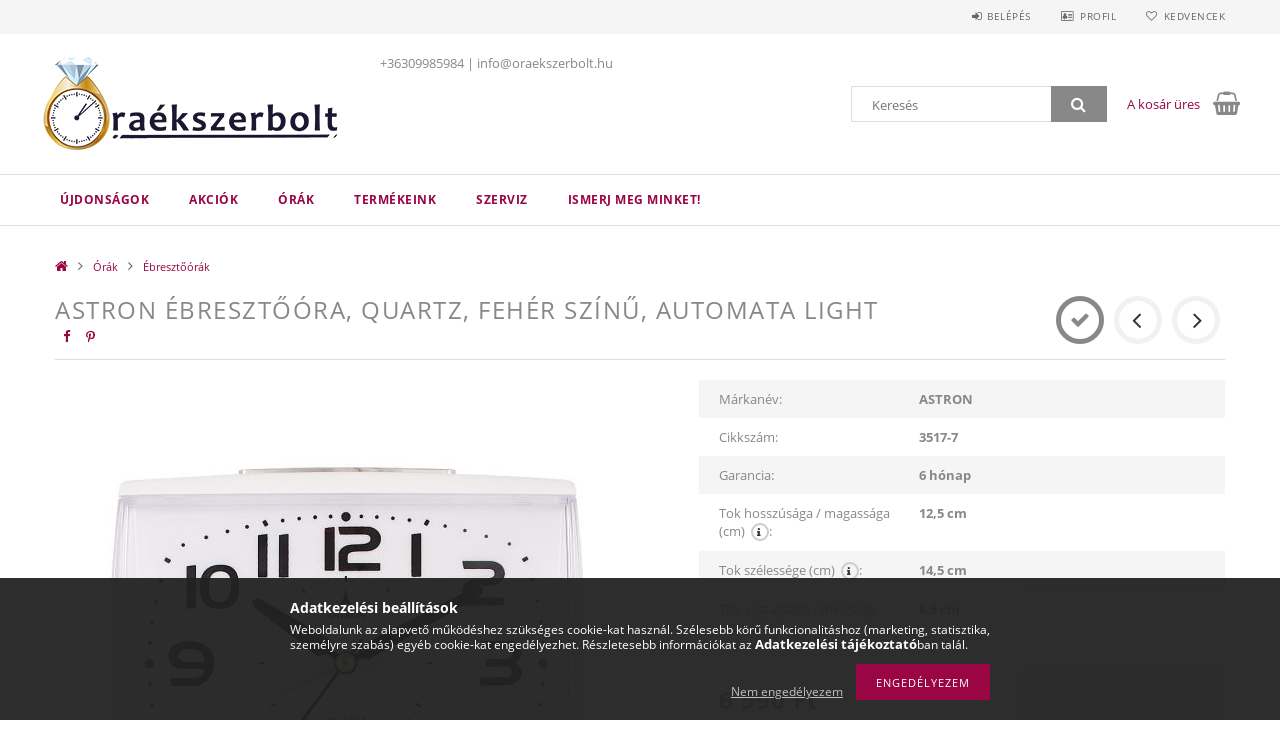

--- FILE ---
content_type: text/html; charset=UTF-8
request_url: https://oraekszerbolt.hu/3517-7-Astron-ebresztoora-quartz-feher-szinu-automata-light
body_size: 20827
content:
<!DOCTYPE html>
<html lang="hu">
<head>
    <meta content="width=device-width, initial-scale=1.0" name="viewport">
    <link rel="preload" href="https://oraekszerbolt.hu/!common_design/own/fonts/opensans/OpenSans-Bold.woff2" as="font" type="font/woff2" crossorigin>
    <link rel="preload" href="https://oraekszerbolt.hu/!common_design/own/fonts/opensans/OpenSans-Regular.woff2" as="font" type="font/woff2" crossorigin>
    <link rel="preload" href="https://oraekszerbolt.hu/!common_design/own/fonts/opensans/opensans.400.700.min.css" as="style">
    <link rel="stylesheet" href="https://oraekszerbolt.hu/!common_design/own/fonts/opensans/opensans.400.700.min.css" media="print" onload="this.media='all'">
    <noscript>
        <link rel="stylesheet" href="https://oraekszerbolt.hu/!common_design/own/fonts/opensans/opensans.400.700.min.css">
    </noscript>
    <meta charset="utf-8">
<meta name="description" content="Astron ébresztőóra, quartz, fehér színű, automata light, Astron Óra-Ékszer Kecel">
<meta name="robots" content="index, follow">
<meta http-equiv="X-UA-Compatible" content="IE=Edge">
<meta property="og:site_name" content="Astron Óra-Ékszer Kecel" />
<meta property="og:title" content="Astron ébresztőóra, quartz, fehér színű, automata light - As">
<meta property="og:description" content="Astron ébresztőóra, quartz, fehér színű, automata light, Astron Óra-Ékszer Kecel">
<meta property="og:type" content="product">
<meta property="og:url" content="https://oraekszerbolt.hu/3517-7-Astron-ebresztoora-quartz-feher-szinu-automata-light">
<meta property="og:image" content="https://oraekszerbolt.hu/img/78122/3517-7/3517_7.jpg">
<meta name="theme-color" content="#946b47">
<meta name="msapplication-TileColor" content="#946b47">
<meta name="mobile-web-app-capable" content="yes">
<meta name="apple-mobile-web-app-capable" content="yes">
<meta name="MobileOptimized" content="320">
<meta name="HandheldFriendly" content="true">

<title>Astron ébresztőóra, quartz, fehér színű, automata light - As</title>


<script>
var service_type="shop";
var shop_url_main="https://oraekszerbolt.hu";
var actual_lang="hu";
var money_len="0";
var money_thousend=" ";
var money_dec=",";
var shop_id=78122;
var unas_design_url="https:"+"/"+"/"+"oraekszerbolt.hu"+"/"+"!common_design"+"/"+"base"+"/"+"001501"+"/";
var unas_design_code='001501';
var unas_base_design_code='1500';
var unas_design_ver=3;
var unas_design_subver=4;
var unas_shop_url='https://oraekszerbolt.hu';
var responsive="yes";
var config_plus=new Array();
config_plus['product_tooltip']=1;
config_plus['cart_redirect']=1;
config_plus['money_type']='Ft';
config_plus['money_type_display']='Ft';
var lang_text=new Array();

var UNAS = UNAS || {};
UNAS.shop={"base_url":'https://oraekszerbolt.hu',"domain":'oraekszerbolt.hu',"username":'oraekszerbolt.unas.hu',"id":78122,"lang":'hu',"currency_type":'Ft',"currency_code":'HUF',"currency_rate":'1',"currency_length":0,"base_currency_length":0,"canonical_url":'https://oraekszerbolt.hu/3517-7-Astron-ebresztoora-quartz-feher-szinu-automata-light'};
UNAS.design={"code":'001501',"page":'artdet'};
UNAS.api_auth="4ef5ec71027812b8c492ede971d99279";
UNAS.customer={"email":'',"id":0,"group_id":0,"without_registration":0};
UNAS.customer["area_ids"]=[35937];
UNAS.shop["category_id"]="242579";
UNAS.shop["sku"]="3517-7";
UNAS.shop["product_id"]="316865049";
UNAS.shop["only_private_customer_can_purchase"] = false;
 

UNAS.text = {
    "button_overlay_close": `Bezár`,
    "popup_window": `Felugró ablak`,
    "list": `lista`,
    "updating_in_progress": `frissítés folyamatban`,
    "updated": `frissítve`,
    "is_opened": `megnyitva`,
    "is_closed": `bezárva`,
    "deleted": `törölve`,
    "consent_granted": `hozzájárulás megadva`,
    "consent_rejected": `hozzájárulás elutasítva`,
    "field_is_incorrect": `mező hibás`,
    "error_title": `Hiba!`,
    "product_variants": `termék változatok`,
    "product_added_to_cart": `A termék a kosárba került`,
    "product_added_to_cart_with_qty_problem": `A termékből csak [qty_added_to_cart] [qty_unit] került kosárba`,
    "product_removed_from_cart": `A termék törölve a kosárból`,
    "reg_title_name": `Név`,
    "reg_title_company_name": `Cégnév`,
    "number_of_items_in_cart": `Kosárban lévő tételek száma`,
    "cart_is_empty": `A kosár üres`,
    "cart_updated": `A kosár frissült`
};


UNAS.text["delete_from_compare"]= `Törlés összehasonlításból`;
UNAS.text["comparison"]= `Összehasonlítás`;

UNAS.text["delete_from_favourites"]= `Törlés a kedvencek közül`;
UNAS.text["add_to_favourites"]= `Kedvencekhez`;






window.lazySizesConfig=window.lazySizesConfig || {};
window.lazySizesConfig.loadMode=1;
window.lazySizesConfig.loadHidden=false;

window.dataLayer = window.dataLayer || [];
function gtag(){dataLayer.push(arguments)};
gtag('js', new Date());
</script>

<script src="https://oraekszerbolt.hu/!common_packages/jquery/jquery-3.2.1.js?mod_time=1759314984"></script>
<script src="https://oraekszerbolt.hu/!common_packages/jquery/plugins/migrate/migrate.js?mod_time=1759314984"></script>
<script src="https://oraekszerbolt.hu/!common_packages/jquery/plugins/tippy/popper-2.4.4.min.js?mod_time=1759314984"></script>
<script src="https://oraekszerbolt.hu/!common_packages/jquery/plugins/tippy/tippy-bundle.umd.min.js?mod_time=1759314984"></script>
<script src="https://oraekszerbolt.hu/!common_packages/jquery/plugins/autocomplete/autocomplete.js?mod_time=1759314984"></script>
<script src="https://oraekszerbolt.hu/!common_packages/jquery/plugins/cookie/cookie.js?mod_time=1759314984"></script>
<script src="https://oraekszerbolt.hu/!common_packages/jquery/plugins/tools/tools-1.2.7.js?mod_time=1759314984"></script>
<script src="https://oraekszerbolt.hu/!common_packages/jquery/plugins/slider-pro/jquery.sliderPro-unas.min.js?mod_time=1759314984"></script>
<script src="https://oraekszerbolt.hu/!common_packages/jquery/plugins/lazysizes/lazysizes.min.js?mod_time=1759314984"></script>
<script src="https://oraekszerbolt.hu/!common_packages/jquery/own/shop_common/exploded/common.js?mod_time=1764831093"></script>
<script src="https://oraekszerbolt.hu/!common_packages/jquery/own/shop_common/exploded/common_overlay.js?mod_time=1759314984"></script>
<script src="https://oraekszerbolt.hu/!common_packages/jquery/own/shop_common/exploded/common_shop_popup.js?mod_time=1759314984"></script>
<script src="https://oraekszerbolt.hu/!common_packages/jquery/own/shop_common/exploded/common_start_checkout.js?mod_time=1759314984"></script>
<script src="https://oraekszerbolt.hu/!common_packages/jquery/own/shop_common/exploded/design_1500.js?mod_time=1759314984"></script>
<script src="https://oraekszerbolt.hu/!common_packages/jquery/own/shop_common/exploded/function_change_address_on_order_methods.js?mod_time=1759314984"></script>
<script src="https://oraekszerbolt.hu/!common_packages/jquery/own/shop_common/exploded/function_check_password.js?mod_time=1759314984"></script>
<script src="https://oraekszerbolt.hu/!common_packages/jquery/own/shop_common/exploded/function_check_zip.js?mod_time=1767692285"></script>
<script src="https://oraekszerbolt.hu/!common_packages/jquery/own/shop_common/exploded/function_compare.js?mod_time=1759314984"></script>
<script src="https://oraekszerbolt.hu/!common_packages/jquery/own/shop_common/exploded/function_customer_addresses.js?mod_time=1759314984"></script>
<script src="https://oraekszerbolt.hu/!common_packages/jquery/own/shop_common/exploded/function_delivery_point_select.js?mod_time=1759314984"></script>
<script src="https://oraekszerbolt.hu/!common_packages/jquery/own/shop_common/exploded/function_favourites.js?mod_time=1759314984"></script>
<script src="https://oraekszerbolt.hu/!common_packages/jquery/own/shop_common/exploded/function_infinite_scroll.js?mod_time=1759314984"></script>
<script src="https://oraekszerbolt.hu/!common_packages/jquery/own/shop_common/exploded/function_language_and_currency_change.js?mod_time=1759314984"></script>
<script src="https://oraekszerbolt.hu/!common_packages/jquery/own/shop_common/exploded/function_param_filter.js?mod_time=1764233415"></script>
<script src="https://oraekszerbolt.hu/!common_packages/jquery/own/shop_common/exploded/function_postsale.js?mod_time=1759314984"></script>
<script src="https://oraekszerbolt.hu/!common_packages/jquery/own/shop_common/exploded/function_product_print.js?mod_time=1759314984"></script>
<script src="https://oraekszerbolt.hu/!common_packages/jquery/own/shop_common/exploded/function_product_subscription.js?mod_time=1759314984"></script>
<script src="https://oraekszerbolt.hu/!common_packages/jquery/own/shop_common/exploded/function_recommend.js?mod_time=1759314984"></script>
<script src="https://oraekszerbolt.hu/!common_packages/jquery/own/shop_common/exploded/function_saved_cards.js?mod_time=1759314984"></script>
<script src="https://oraekszerbolt.hu/!common_packages/jquery/own/shop_common/exploded/function_saved_filter_delete.js?mod_time=1759314984"></script>
<script src="https://oraekszerbolt.hu/!common_packages/jquery/own/shop_common/exploded/function_search_smart_placeholder.js?mod_time=1759314984"></script>
<script src="https://oraekszerbolt.hu/!common_packages/jquery/own/shop_common/exploded/function_vote.js?mod_time=1759314984"></script>
<script src="https://oraekszerbolt.hu/!common_packages/jquery/own/shop_common/exploded/page_cart.js?mod_time=1767791927"></script>
<script src="https://oraekszerbolt.hu/!common_packages/jquery/own/shop_common/exploded/page_customer_addresses.js?mod_time=1768291153"></script>
<script src="https://oraekszerbolt.hu/!common_packages/jquery/own/shop_common/exploded/page_order_checkout.js?mod_time=1759314984"></script>
<script src="https://oraekszerbolt.hu/!common_packages/jquery/own/shop_common/exploded/page_order_details.js?mod_time=1759314984"></script>
<script src="https://oraekszerbolt.hu/!common_packages/jquery/own/shop_common/exploded/page_order_methods.js?mod_time=1760086915"></script>
<script src="https://oraekszerbolt.hu/!common_packages/jquery/own/shop_common/exploded/page_order_return.js?mod_time=1759314984"></script>
<script src="https://oraekszerbolt.hu/!common_packages/jquery/own/shop_common/exploded/page_order_send.js?mod_time=1759314984"></script>
<script src="https://oraekszerbolt.hu/!common_packages/jquery/own/shop_common/exploded/page_order_subscriptions.js?mod_time=1759314984"></script>
<script src="https://oraekszerbolt.hu/!common_packages/jquery/own/shop_common/exploded/page_order_verification.js?mod_time=1759314984"></script>
<script src="https://oraekszerbolt.hu/!common_packages/jquery/own/shop_common/exploded/page_product_details.js?mod_time=1759314984"></script>
<script src="https://oraekszerbolt.hu/!common_packages/jquery/own/shop_common/exploded/page_product_list.js?mod_time=1759314984"></script>
<script src="https://oraekszerbolt.hu/!common_packages/jquery/own/shop_common/exploded/page_product_reviews.js?mod_time=1759314984"></script>
<script src="https://oraekszerbolt.hu/!common_packages/jquery/own/shop_common/exploded/page_reg.js?mod_time=1759314984"></script>
<script src="https://oraekszerbolt.hu/!common_packages/jquery/plugins/hoverintent/hoverintent.js?mod_time=1759314984"></script>
<script src="https://oraekszerbolt.hu/!common_packages/jquery/own/shop_tooltip/shop_tooltip.js?mod_time=1759314984"></script>
<script src="https://oraekszerbolt.hu/!common_packages/jquery/plugins/responsive_menu/responsive_menu-unas.js?mod_time=1759314984"></script>
<script src="https://oraekszerbolt.hu/!common_packages/jquery/plugins/slick/slick.js?mod_time=1759314984"></script>
<script src="https://oraekszerbolt.hu/!common_packages/jquery/plugins/perfectscrollbar/perfect-scrollbar.jquery.min.js?mod_time=1759314984"></script>
<script src="https://oraekszerbolt.hu/!common_packages/jquery/plugins/photoswipe/photoswipe.min.js?mod_time=1759314984"></script>
<script src="https://oraekszerbolt.hu/!common_packages/jquery/plugins/photoswipe/photoswipe-ui-default.min.js?mod_time=1759314984"></script>

<link href="https://oraekszerbolt.hu/!common_packages/jquery/plugins/autocomplete/autocomplete.css?mod_time=1759314984" rel="stylesheet" type="text/css">
<link href="https://oraekszerbolt.hu/!common_packages/jquery/plugins/slider-pro/css/slider-pro.min.css?mod_time=1759314984" rel="stylesheet" type="text/css">
<link href="https://oraekszerbolt.hu/!common_design/base/001500/css/common.css?mod_time=1763385135" rel="stylesheet" type="text/css">
<link href="https://oraekszerbolt.hu/!common_design/base/001500/css/page_artdet_1.css?mod_time=1759314986" rel="stylesheet" type="text/css">
<link href="https://oraekszerbolt.hu/!common_design/base/001501/css/custom.css?mod_time=1759314986" rel="stylesheet" type="text/css">

<link href="https://oraekszerbolt.hu/3517-7-Astron-ebresztoora-quartz-feher-szinu-automata-light" rel="canonical">
<link rel="apple-touch-icon" href="https://oraekszerbolt.hu/shop_ordered/78122/pic/OE_logo_72x72.png" sizes="72x72">
<link rel="apple-touch-icon" href="https://oraekszerbolt.hu/shop_ordered/78122/pic/OE_logo_114x114.png" sizes="114x114">
<link rel="apple-touch-icon" href="https://oraekszerbolt.hu/shop_ordered/78122/pic/OE_logo_152x152.png" sizes="152x152">
<link rel="apple-touch-icon" href="https://oraekszerbolt.hu/shop_ordered/78122/pic/OE_logo_167x167.png" sizes="167x167">
<link rel="apple-touch-icon" href="https://oraekszerbolt.hu/shop_ordered/78122/pic/OE_logo_180x180.png" sizes="180x180">
<link id="favicon-16x16" rel="icon" type="image/png" href="https://oraekszerbolt.hu/shop_ordered/78122/pic/OE_logo_16x16.png" sizes="16x16">
<link id="favicon-32x32" rel="icon" type="image/png" href="https://oraekszerbolt.hu/shop_ordered/78122/pic/OE_logo_32x32.png" sizes="32x32">
<link id="favicon-96x96" rel="icon" type="image/png" href="https://oraekszerbolt.hu/shop_ordered/78122/pic/OE_logo_96x96.png" sizes="96x96">
<link id="favicon-192x192" rel="icon" type="image/png" href="https://oraekszerbolt.hu/shop_ordered/78122/pic/OE_logo_192x192.png" sizes="192x192">
<link href="https://oraekszerbolt.hu/shop_ordered/78122/design_pic/favicon.ico" rel="shortcut icon">
<script>
        var google_consent=1;
    
        gtag('consent', 'default', {
           'ad_storage': 'denied',
           'ad_user_data': 'denied',
           'ad_personalization': 'denied',
           'analytics_storage': 'denied',
           'functionality_storage': 'denied',
           'personalization_storage': 'denied',
           'security_storage': 'granted'
        });

    
        gtag('consent', 'update', {
           'ad_storage': 'denied',
           'ad_user_data': 'denied',
           'ad_personalization': 'denied',
           'analytics_storage': 'denied',
           'functionality_storage': 'denied',
           'personalization_storage': 'denied',
           'security_storage': 'granted'
        });

        </script>
    <script async src="https://www.googletagmanager.com/gtag/js?id="></script>        <script>
                       gtag('config', 'AW-11410214987');
                </script>
            <script>
        var google_ads=1;

                gtag('event','remarketing', {
            'ecomm_pagetype': 'product',
            'ecomm_prodid': ["3517-7"],
            'ecomm_totalvalue': 6590        });
            </script>
    <script>
(function(i,s,o,g,r,a,m){i['BarionAnalyticsObject']=r;i[r]=i[r]||function(){
    (i[r].q=i[r].q||[]).push(arguments)},i[r].l=1*new Date();a=s.createElement(o),
    m=s.getElementsByTagName(o)[0];a.async=1;a.src=g;m.parentNode.insertBefore(a,m)
})(window, document, 'script', 'https://pixel.barion.com/bp.js', 'bp');
                    
bp('init', 'addBarionPixelId', 'BP-Mm0VxArSX0-46');
</script>
<noscript><img height='1' width='1' style='display:none' alt='' src='https://pixel.barion.com/a.gif?__ba_pixel_id=BP-Mm0VxArSX0-46&ev=contentView&noscript=1'/></noscript>
<script>
$(document).ready(function () {
     UNAS.onGrantConsent(function(){
         bp('consent', 'grantConsent');
     });
     
     UNAS.onRejectConsent(function(){
         bp('consent', 'rejectConsent');
     });

     var contentViewProperties = {
         'currency': 'HUF',
         'quantity': 1,
         'unit': 'db',
         'unitPrice': 6589.9919,
         'category': 'Órák|Ébresztőórák',
         'imageUrl': 'https://oraekszerbolt.hu/img/78122/3517-7/585x585,r/3517_7.jpg?time=1739524011',
         'name': 'Astron ébresztőóra, quartz, fehér színű, automata light',
         'contentType': 'Product',
         'id': '3517-7',
     }
     bp('track', 'contentView', contentViewProperties);

     UNAS.onChangeVariant(function(event,params){
         var variant = '';
         if (typeof params.variant_list1!=='undefined') variant+=params.variant_list1;
         if (typeof params.variant_list2!=='undefined') variant+='|'+params.variant_list2;
         if (typeof params.variant_list3!=='undefined') variant+='|'+params.variant_list3;
         var customizeProductProperties = {
            'contentType': 'Product',
            'currency': 'HUF',
            'id': params.sku,
            'name': 'Astron ébresztőóra, quartz, fehér színű, automata light',
            'unit': 'db',
            'unitPrice': 6589.9919,
            'variant': variant,
            'list': 'ProductPage'
        }
        bp('track', 'customizeProduct', customizeProductProperties);
     });

     UNAS.onAddToCart(function(event,params){
         var variant = '';
         if (typeof params.variant_list1!=='undefined') variant+=params.variant_list1;
         if (typeof params.variant_list2!=='undefined') variant+='|'+params.variant_list2;
         if (typeof params.variant_list3!=='undefined') variant+='|'+params.variant_list3;
         var addToCartProperties = {
             'contentType': 'Product',
             'currency': 'HUF',
             'id': params.sku,
             'name': params.name,
             'quantity': parseFloat(params.qty_add),
             'totalItemPrice': params.qty*params.price,
             'unit': params.unit,
             'unitPrice': parseFloat(params.price),
             'category': params.category,
             'variant': variant
         };
         bp('track', 'addToCart', addToCartProperties);
     });

     UNAS.onClickProduct(function(event,params){
         UNAS.getProduct(function(result) {
             if (result.name!=undefined) {
                 var clickProductProperties  = {
                     'contentType': 'Product',
                     'currency': 'HUF',
                     'id': params.sku,
                     'name': result.name,
                     'unit': result.unit,
                     'unitPrice': parseFloat(result.unit_price),
                     'quantity': 1
                 }
                 bp('track', 'clickProduct', clickProductProperties );
             }
         },params);
     });

UNAS.onRemoveFromCart(function(event,params){
     bp('track', 'removeFromCart', {
         'contentType': 'Product',
         'currency': 'HUF',
         'id': params.sku,
         'name': params.name,
         'quantity': params.qty,
         'totalItemPrice': params.price * params.qty,
         'unit': params.unit,
         'unitPrice': parseFloat(params.price),
         'list': 'BasketPage'
     });
});

});
</script>
    
    
    



    
        <style>
        
            
                .header_logo_img-container img {
                    position: absolute;
                    left: 0;
                    right: 0;
                    bottom: 0;
                    top: 0;
                }
                .header_logo_1_img-wrapper {
                    padding-top: calc(100 / 300 * 100%);
                    position: relative;
                }
                .header_logo_img-wrap-1 {
                    max-width: 100%;
                    width: 300px;
                    margin: 0 auto;
                }
                
                    @media (max-width: 1023.8px) {
                        .header_logo_1_img-wrapper {
                            padding-top: calc(100 / 300 * 100%);
                        }
                        .header_logo_img-wrap-1 {
                            width: 300px;
                        }
                    }
                
                
                    @media (max-width: 767.8px){
                        .header_logo_1_img-wrapper {
                            padding-top: calc(100 / 300 * 100%);
                        }
                        .header_logo_img-wrap-1 {
                            width: 300px;
                        }
                    }
                
                
                    @media (max-width: 479.8px){
                        .header_logo_1_img-wrapper {
                            padding-top: calc(100 / 300 * 100%);
                        }
                        .header_logo_img-wrap-1 {
                            width: 300px;
                        }
                    }
                
            
        
    </style>
    

    


</head>

<body class='design_ver3 design_subver1 design_subver2 design_subver3 design_subver4' id="ud_shop_artdet">
    <div id="fb-root"></div>
    <script>
        window.fbAsyncInit = function() {
            FB.init({
                xfbml            : true,
                version          : 'v22.0'
            });
        };
    </script>
    <script async defer crossorigin="anonymous" src="https://connect.facebook.net/hu_HU/sdk.js"></script>
    <div id="image_to_cart" style="display:none; position:absolute; z-index:100000;"></div>
<div class="overlay_common overlay_warning" id="overlay_cart_add"></div>
<script>$(document).ready(function(){ overlay_init("cart_add",{"onBeforeLoad":false}); });</script>
<div id="overlay_login_outer"></div>	
	<script>
	$(document).ready(function(){
	    var login_redir_init="";

		$("#overlay_login_outer").overlay({
			onBeforeLoad: function() {
                var login_redir_temp=login_redir_init;
                if (login_redir_act!="") {
                    login_redir_temp=login_redir_act;
                    login_redir_act="";
                }

									$.ajax({
						type: "GET",
						async: true,
						url: "https://oraekszerbolt.hu/shop_ajax/ajax_popup_login.php",
						data: {
							shop_id:"78122",
							lang_master:"hu",
                            login_redir:login_redir_temp,
							explicit:"ok",
							get_ajax:"1"
						},
						success: function(data){
							$("#overlay_login_outer").html(data);
							if (unas_design_ver >= 5) $("#overlay_login_outer").modal('show');
							$('#overlay_login1 input[name=shop_pass_login]').keypress(function(e) {
								var code = e.keyCode ? e.keyCode : e.which;
								if(code.toString() == 13) {		
									document.form_login_overlay.submit();		
								}	
							});	
						}
					});
								},
			top: 50,
			mask: {
	color: "#000000",
	loadSpeed: 200,
	maskId: "exposeMaskOverlay",
	opacity: 0.7
},
			closeOnClick: (config_plus['overlay_close_on_click_forced'] === 1),
			onClose: function(event, overlayIndex) {
				$("#login_redir").val("");
			},
			load: false
		});
		
			});
	function overlay_login() {
		$(document).ready(function(){
			$("#overlay_login_outer").overlay().load();
		});
	}
	function overlay_login_remind() {
        if (unas_design_ver >= 5) {
            $("#overlay_remind").overlay().load();
        } else {
            $(document).ready(function () {
                $("#overlay_login_outer").overlay().close();
                setTimeout('$("#overlay_remind").overlay().load();', 250);
            });
        }
	}

    var login_redir_act="";
    function overlay_login_redir(redir) {
        login_redir_act=redir;
        $("#overlay_login_outer").overlay().load();
    }
	</script>  
	<div class="overlay_common overlay_info" id="overlay_remind"></div>
<script>$(document).ready(function(){ overlay_init("remind",[]); });</script>

	<script>
    	function overlay_login_error_remind() {
		$(document).ready(function(){
			load_login=0;
			$("#overlay_error").overlay().close();
			setTimeout('$("#overlay_remind").overlay().load();', 250);	
		});
	}
	</script>  
	<div class="overlay_common overlay_info" id="overlay_newsletter"></div>
<script>$(document).ready(function(){ overlay_init("newsletter",[]); });</script>

<script>
function overlay_newsletter() {
    $(document).ready(function(){
        $("#overlay_newsletter").overlay().load();
    });
}
</script>
<div class="overlay_common overlay_error" id="overlay_script"></div>
<script>$(document).ready(function(){ overlay_init("script",[]); });</script>
    <script>
    $(document).ready(function() {
        $.ajax({
            type: "GET",
            url: "https://oraekszerbolt.hu/shop_ajax/ajax_stat.php",
            data: {master_shop_id:"78122",get_ajax:"1"}
        });
    });
    </script>
    
<div id="responsive_cat_menu"><div id="responsive_cat_menu_content"><script>var responsive_menu='$(\'#responsive_cat_menu ul\').responsive_menu({ajax_type: "GET",ajax_param_str: "cat_key|aktcat",ajax_url: "https://oraekszerbolt.hu/shop_ajax/ajax_box_cat.php",ajax_data: "master_shop_id=78122&lang_master=hu&get_ajax=1&type=responsive_call&box_var_name=shop_cat&box_var_already=no&box_var_responsive=yes&box_var_section=content&box_var_highlight=yes&box_var_type=normal&box_var_multilevel_id=responsive_cat_menu",menu_id: "responsive_cat_menu"});'; </script><div class="responsive_menu"><div class="responsive_menu_nav"><div class="responsive_menu_navtop"><div class="responsive_menu_back "></div><div class="responsive_menu_title ">&nbsp;</div><div class="responsive_menu_close "></div></div><div class="responsive_menu_navbottom"></div></div><div class="responsive_menu_content"><ul style="display:none;"><li><a href="https://oraekszerbolt.hu/shop_artspec.php?artspec=2" class="text_small">Újdonságok</a></li><li><a href="https://oraekszerbolt.hu/akcio" class="text_small">Akciók</a></li><li class="active_menu"><div class="next_level_arrow"></div><span class="ajax_param">480312|242579</span><a href="https://oraekszerbolt.hu/orak" class="text_small has_child resp_clickable" onclick="return false;">Órák</a></li><li><div class="next_level_arrow"></div><span class="ajax_param">896334|242579</span><a href="https://oraekszerbolt.hu/TERMEKEINK" class="text_small has_child resp_clickable" onclick="return false;">TERMÉKEINK</a></li><li class="responsive_menu_item_page"><span class="ajax_param">9999999557289|0</span><a href="https://oraekszerbolt.hu/szerviz" class="text_small responsive_menu_page resp_clickable" onclick="return false;" target="_top">Szerviz</a></li><li class="responsive_menu_item_page"><span class="ajax_param">9999999683703|0</span><a href="https://oraekszerbolt.hu/rolunk" class="text_small responsive_menu_page resp_clickable" onclick="return false;" target="_top">Ismerj meg minket!</a></li></ul></div></div></div></div>

<div id="container">
	

    <div id="header">
    	<div id="header_top">
        	<div id="header_top_wrap" class="row">
                <div id="money_lang" class="col-sm-4">                  
                    <div id="lang"></div>
                    <div id="money"></div>
                    <div class="clear_fix"></div>
                </div>
                <div class="col-sm-2"></div>
                <div id="header_menu" class="col-sm-6">
                	<ul class="list-inline">
	                    <li class="list-inline-item login">
    
        
            
                <script>
                    function overlay_login() {
                        $(document).ready(function(){
                            $("#overlay_login_outer").overlay().load();
                        });
                    }
                </script>
                <a href="javascript:overlay_login();" class="menu_login">Belépés</a>
            

            
        

        

        

        

    
</li>
        	            <li class="list-inline-item profil"><a href="https://oraekszerbolt.hu/shop_order_track.php">Profil</a></li>
                        <li class="list-inline-item fav"><a href="https://oraekszerbolt.hu/shop_order_track.php?tab=favourites">Kedvencek</a></li>
                        <li class="list-inline-item saved_filters"></li>
                        <li class="list-inline-item compare"></li>
                    </ul>
                </div>
                <div class="clear_fix"></div>
        	</div>
        </div>
        
    	<div id="header_content">
        	<div id="header_content_wrap">
                <div id="logo">



    

    
        <div id="header_logo_img" class="js-element header_logo_img-container" data-element-name="header_logo">
            
                
                    <div class="header_logo_img-wrap header_logo_img-wrap-1">
                        <div class="header_logo_1_img-wrapper">
                            <a href="https://oraekszerbolt.hu/">
                            <picture>
                                
                                <source media="(max-width: 479.8px)" srcset="https://oraekszerbolt.hu/!common_design/custom/oraekszerbolt.unas.hu/element/layout_hu_header_logo-300x100_1_default.png?time=1762781268, https://oraekszerbolt.hu/!common_design/custom/oraekszerbolt.unas.hu/element/layout_hu_header_logo-300x100_1_default_retina.png?time=1762781268 2x">
                                <source media="(max-width: 767.8px)" srcset="https://oraekszerbolt.hu/!common_design/custom/oraekszerbolt.unas.hu/element/layout_hu_header_logo-300x100_1_default.png?time=1762781268, https://oraekszerbolt.hu/!common_design/custom/oraekszerbolt.unas.hu/element/layout_hu_header_logo-300x100_1_default_retina.png?time=1762781268 2x">
                                <source media="(max-width: 1023.8px)" srcset="https://oraekszerbolt.hu/!common_design/custom/oraekszerbolt.unas.hu/element/layout_hu_header_logo-300x100_1_default.png?time=1762781268, https://oraekszerbolt.hu/!common_design/custom/oraekszerbolt.unas.hu/element/layout_hu_header_logo-300x100_1_default_retina.png?time=1762781268 2x">
                                <img fetchpriority="high" width="300" height="100"
                                     src="https://oraekszerbolt.hu/!common_design/custom/oraekszerbolt.unas.hu/element/layout_hu_header_logo-300x100_1_default.png?time=1762781268" alt="Astron Óra-Ékszer Kecel"
                                     
                                     srcset="https://oraekszerbolt.hu/!common_design/custom/oraekszerbolt.unas.hu/element/layout_hu_header_logo-300x100_1_default_retina.png?time=1762781268 2x"
                                     
                                >
                            </picture>
                            </a>
                        </div>
                    </div>
                
                
            
        </div>
    

</div>
                <div id="header_banner">







    <script>
        $(document ).ready(function($) {
            var slider = $('#header_banner_slider-pro').sliderPro({
                init: function( event ) {
                    $('.header_banner-wrapper').addClass('init');

                    setTimeout(function() {
                        $('.sp-nav-btn').removeClass('invisible');
                    }, 1500);
                },
                width: 360,
                height: 100,
                autoHeight: true,
                responsive: true,
                
                arrows: false,
                
                buttons: false,
                loop: false,
                touchSwipe: false,
                
                waitForLayers: true,
                keyboardOnlyOnFocus: true,
                autoScaleLayers: true,
                centerImage: true,
                
                
                autoplay: false
                
                
                
            });
            
        });
    </script>
    <div class="js-element header_banner-wrapper" data-element-name="header_banner">
        <div id="header_banner_slider-pro" class="slider-pro">
            <div class="sp-slides">
                
                <div class="sp-slide">
                    

                    

                    +36309985984 | info@oraekszerbolt.hu
                </div>
                
            </div>
        </div>
    </div>

</div>
                <div id="header_content_right">
	                <div id="search"><div id="box_search_content" class="box_content browser-is-chrome">
    <form name="form_include_search" id="form_include_search" action="https://oraekszerbolt.hu/shop_search.php" method="get">
        <div class="box_search_field">
            <input data-stay-visible-breakpoint="1000" name="search" id="box_search_input" type="text" pattern=".{3,100}"
                   maxlength="100" class="text_small ac_input js-search-input" title="Hosszabb kereső kifejezést írjon be!"
                   placeholder="Keresés" autocomplete="off"
                   required
            >
        </div>
        <button class="box_search_button fa fa-search" type="submit" title="Keresés"></button>
    </form>
</div>
<script>
/* CHECK SEARCH INPUT CONTENT  */
function checkForInput(element) {
    let thisEl = $(element);
    let tmpval = thisEl.val();
    thisEl.toggleClass('not-empty', tmpval.length >= 1);
    thisEl.toggleClass('search-enable', tmpval.length >= 3);
}
/* CHECK SEARCH INPUT CONTENT  */
$('#box_search_input').on('blur change keyup', function() {
    checkForInput(this);
});
</script>
<script>
    $(document).ready(function(){
        $(document).on('smartSearchInputLoseFocus', function(){
            if ($('.js-search-smart-autocomplete').length>0) {
                setTimeout(function () {
                    let height = $(window).height() - ($('.js-search-smart-autocomplete').offset().top - $(window).scrollTop()) - 20;
                    $('.search-smart-autocomplete').css('max-height', height + 'px');
                }, 300);
            }
        });
    });
</script></div>
                    <div id="cart"><div id='box_cart_content' class='box_content'>




<div id="box_cart_content_full">
    <div class='box_cart_item'>
        <a href="https://oraekszerbolt.hu/shop_cart.php">
    
                
    
                
                    <span class='box_cart_empty'>A kosár üres</span>
                    
                
    
        </a>
    </div>
    
    	
    
</div>


<div class="box_cart_itemlist">
    
    <div class="box_cart_itemlist_list">
        
    </div>
    
    
    <div class="box_cart_sum_row">
        
            <div class='box_cart_price_label'>Összesen:</div>
        
        
            <div class='box_cart_price'><span class='text_color_fault'>0 Ft</span></div>
        
        <div class='clear_fix'></div>
	</div>

    
    <div class='box_cart_button'><input name="Button" type="button" value="Megrendelés" onclick="location.href='https://oraekszerbolt.hu/shop_cart.php'"></div>
    
    
</div>



</div>


    <script>
        $("#box_cart_content_full").click(function() {
            document.location.href="https://oraekszerbolt.hu/shop_cart.php";
        });
		$(document).ready (function() {
			$('#cart').hoverIntent({
                over: function () {
                    $(this).find('.box_cart_itemlist').stop(true).slideDown(400, function () {
                        $('.box_cart_itemlist_list').perfectScrollbar();
                    });
                },
                out: function () {
                    $(this).find('.box_cart_itemlist').slideUp(400);
                },
                interval: 100,
                sensitivity: 6,
                timeout: 1000
            });
		});
    </script>
</div>
                </div>
                <div class="clear_fix"></div>
        	</div>
        </div>	
        
        <div id="header_bottom">
        	<div id="header_bottom_wrap">
            	<ul id="mainmenu">
                	
<li class="catmenu_spec" data-id="new">
    <a href="https://oraekszerbolt.hu/shop_artspec.php?artspec=2">Újdonságok</a>

    
</li>

<li class="catmenu_spec" data-id="akcio">
    <a href="https://oraekszerbolt.hu/akcio">Akciók</a>

    
</li>

<li data-id="480312">
    <a href="https://oraekszerbolt.hu/orak">Órák</a>

    
	<div class="catmenu_lvl2_outer">
        <ul class="catmenu_lvl2 ">
        	
	
	<li data-id="217129">
    	<a href="https://oraekszerbolt.hu/Gyerekorak">Gyerekórák</a>
		
	</li>
	
	<li data-id="714260">
    	<a href="https://oraekszerbolt.hu/karorak">Karórák</a>
		


<ul class="catmenu_lvl3"> 
	
	<li data-id="232898">
    	<a href="https://oraekszerbolt.hu/ferfi-karorak">Férfi karórák</a>
	</li>
	
	<li data-id="204229">
    	<a href="https://oraekszerbolt.hu/noi-karorak">Női karórák</a>
	</li>
	
	<li data-id="739937">
    	<a href="https://oraekszerbolt.hu/spl/739937/Gyerekorak">Gyerekórák</a>
	</li>
	
	<li data-id="677011">
    	<a href="https://oraekszerbolt.hu/doxa-karorak">Doxa karórák</a>
	</li>
	
	<li data-id="995772">
    	<a href="https://oraekszerbolt.hu/spl/995772/TISSOT">TISSOT</a>
	</li>
	
    

</ul>

	</li>
	
	<li data-id="740924">
    	<a href="https://oraekszerbolt.hu/zseborak">Zsebórák</a>
		
	</li>
	
	<li data-id="133933">
    	<a href="https://oraekszerbolt.hu/noi-nyaklanc-orak">Női nyakláncórák</a>
		
	</li>
	
	<li data-id="199308">
    	<a href="https://oraekszerbolt.hu/faliorak">Faliórák</a>
		
	</li>
	
	<li data-id="242579">
    	<a href="https://oraekszerbolt.hu/ebreszto-orak">Ébresztőórák</a>
		
	</li>
	
	<li data-id="554474">
    	<a href="https://oraekszerbolt.hu/asztaliorak-kandalloorak">Asztaliórák és kandallóórák</a>
		
	</li>
	
	<li data-id="584094">
    	<a href="https://oraekszerbolt.hu/ingas-faliorak">Ingás faliórák</a>
		
	</li>
	
	<li data-id="699110">
    	<a href="https://oraekszerbolt.hu/alloorak">Állóórák</a>
		
	</li>
	
	<li data-id="708528">
    	<a href="https://oraekszerbolt.hu/stopperek-percjelzok">Stopperek és percjelzők</a>
		
	</li>
	
	<li data-id="416744">
    	<a href="https://oraekszerbolt.hu/halozati-orak">Hálózati órák</a>
		
	</li>
	
	<li data-id="267605">
    	<a href="https://oraekszerbolt.hu/dobozok-oraforgatok">Dobozok és óraforgatók</a>
		
	</li>
	

        </ul>
        
	</div>
    
</li>

<li data-id="896334">
    <a href="https://oraekszerbolt.hu/TERMEKEINK">TERMÉKEINK</a>

    
	<div class="catmenu_lvl2_outer">
        <ul class="catmenu_lvl2 ">
        	
	
	<li data-id="773958">
    	<a href="https://oraekszerbolt.hu/Oraszijak-es-csatok">Óraszíjak és csatok</a>
		
	</li>
	
	<li data-id="499506">
    	<a href="https://oraekszerbolt.hu/spl/499506/Ingas-faliorak">Ingás faliórák</a>
		
	</li>
	
	<li data-id="286245">
    	<a href="https://oraekszerbolt.hu/spl/286245/Karorak">Karórák</a>
		
	</li>
	
	<li data-id="319208">
    	<a href="https://oraekszerbolt.hu/spl/319208/Zseborak">Zsebórák</a>
		
	</li>
	
	<li data-id="260251">
    	<a href="https://oraekszerbolt.hu/Asztaliorak-es-kandalloorak">Asztaliórák és kandallóórák</a>
		
	</li>
	
	<li data-id="350035">
    	<a href="https://oraekszerbolt.hu/spl/350035/Faliorak">Faliórák</a>
		
	</li>
	
	<li data-id="524047">
    	<a href="https://oraekszerbolt.hu/Ebresztoorak">Ébresztőórák</a>
		
	</li>
	
	<li data-id="807851">
    	<a href="https://oraekszerbolt.hu/Noi-nyaklancorak">Női nyakláncórák</a>
		
	</li>
	
	<li data-id="382710">
    	<a href="https://oraekszerbolt.hu/Dobozok-es-oraforgatok">Dobozok és óraforgatók</a>
		
	</li>
	

        </ul>
        
	</div>
    
</li>

                	<li class="menu_item_plus menu_item_1" id="menu_item_id_557289"><a href="https://oraekszerbolt.hu/szerviz" target="_top">Szerviz</a></li><li class="menu_item_plus menu_item_2" id="menu_item_id_683703"><a href="https://oraekszerbolt.hu/rolunk" target="_top">Ismerj meg minket!</a></li>
                </ul>
                <div class="clear_fix"></div>
                <div id="mobile_mainmenu">
                	<div class="mobile_mainmenu_icon" id="mobile_cat_icon"></div>
                    <div class="mobile_mainmenu_icon" id="mobile_filter_icon"></div>
                    <div class="mobile_mainmenu_icon" id="mobile_search_icon"></div>
                    <div class="mobile_mainmenu_icon" id="mobile_cart_icon"><div id="box_cart_content2">





<div class="box_cart_itemlist">
    
    
    <div class="box_cart_sum_row">
        
        
            <div class='box_cart_price'><span class='text_color_fault'>0 Ft</span></div>
        
        <div class='clear_fix'></div>
	</div>

    
    
</div>


	<div class='box_cart_item'>
        <a href='https://oraekszerbolt.hu/shop_cart.php'>
                

                
                    
                    
                        
                        0
                    
                
        </a>
    </div>
    
    	
    





    <script>
        $("#mobile_cart_icon").click(function() {
            document.location.href="https://oraekszerbolt.hu/shop_cart.php";
        });
		$(document).ready (function() {
			$('#cart').hoverIntent({
                over: function () {
                    $(this).find('.box_cart_itemlist').stop(true).slideDown(400, function () {
                        $('.box_cart_itemlist_list').perfectScrollbar();
                    });
                },
                out: function () {
                    $(this).find('.box_cart_itemlist').slideUp(400);
                },
                interval: 100,
                sensitivity: 6,
                timeout: 1000
            });
		});
    </script>
</div></div>
                </div>
        	</div>
        </div>
        
    </div>

    <div id="content">
        <div id="content_wrap_nobox" class="col-sm-12">    
            <div id="body">
                <div id='breadcrumb'><a href="https://oraekszerbolt.hu/sct/0/" class="text_small breadcrumb_item breadcrumb_main">Főkategória</a><span class='breadcrumb_sep'> &gt;</span><a href="https://oraekszerbolt.hu/orak" class="text_small breadcrumb_item">Órák</a><span class='breadcrumb_sep'> &gt;</span><a href="https://oraekszerbolt.hu/ebreszto-orak" class="text_small breadcrumb_item">Ébresztőórák</a></div>
                <div id="body_title"></div>	
                <div class="clear_fix"></div>                   
                <div id="body_container"><div id='page_content_outer'>























<script>
            var $activeProductImg = '.page_artdet_1_pic .slider-for .slick-slide img';
        var $productImgContainer = '.page_artdet_1_pic .slider-for';
        var $slickContainerThumbs = '.page_artdet_1_pic .slider-nav';
        var $clickElementToInitPs = '.slick-slide';
    
        var initPhotoSwipeFromDOM = function() {
			
            var $pswp = $('.pswp')[0];
            var $psDatas = $('.photoSwipeDatas');
            var image = [];

            $psDatas.each( function() {
                var $pics     = $(this),
                        getItems = function() {
                            var items = [];
                            $pics.find('a').each(function() {
                                var $href   = $(this).attr('href'),
                                        $size   = $(this).data('size').split('x'),
                                        $width  = $size[0],
                                        $height = $size[1];

                                var item = {
                                    src : $href,
                                    w   : $width,
                                    h   : $height
                                }

                                items.push(item);
                            });
                            return items;
                        }

                var items = getItems();

                $($productImgContainer).on('click', $clickElementToInitPs, function(event) {
                    event.preventDefault();

                    var $index = $(this).index();
                    var options = {
                        index: $index,
                        history: false,
                        bgOpacity: 0.5,
                        shareEl: false,
                        showHideOpacity: false,
                        getThumbBoundsFn: function(index) {
                            var thumbnail = document.querySelectorAll($activeProductImg)[index];
                            var activeBigPicRatio = items[index].w / items[index].h;
                            var pageYScroll = window.pageYOffset || document.documentElement.scrollTop;
                            var rect = thumbnail.getBoundingClientRect();
                            var offsetY = (rect.height - (rect.height / activeBigPicRatio)) / 2;
                            return {x:rect.left, y:rect.top + pageYScroll + offsetY, w:rect.width};
                        },
                        getDoubleTapZoom: function(isMouseClick, item) {
                            if(isMouseClick) {
                                return 1;
                            } else {
                                return item.initialZoomLevel < 0.7 ? 1 : 1.5;
                            }
                        }
                    }

                    var photoSwipe = new PhotoSwipe($pswp, PhotoSwipeUI_Default, items, options);
                    photoSwipe.init();

                                        var psIndex = photoSwipe.getCurrentIndex();

                    photoSwipe.listen('initialZoomIn', function() {
                        $($productImgContainer).slick("slickSetOption", "asNavFor", "", false);
                    });


                    photoSwipe.listen('initialZoomOut', function() {
                        $($productImgContainer).slick("slickSetOption", "asNavFor", $slickContainerThumbs, false);
                    });

                    photoSwipe.listen('afterChange', function() {
                        psIndex = photoSwipe.getCurrentIndex();

                        $(".slick-slide.slick-current", $slickContainerThumbs).removeClass('slick-current');
                        $(".slick-slide[data-slick-index="+psIndex+"]", $slickContainerThumbs).addClass('slick-current');

                        $($productImgContainer).slick("slickGoTo", psIndex);
                    });
                                    });


            });
        };
</script>

<div id='page_artdet_content' class='page_content'>

    <script>
<!--
var lang_text_warning=`Figyelem!`
var lang_text_required_fields_missing=`Kérjük töltse ki a kötelező mezők mindegyikét!`
function formsubmit_artdet() {
   cart_add("3517__unas__7","",null,1)
}
$(document).ready(function(){
	select_base_price("3517__unas__7",1);
	
	
});
// -->
</script>


        <div class='page_artdet_content_inner'>

        <div id="page_artdet_1_head">
            <div class='page_artdet_1_name'>
            <h1>  Astron ébresztőóra, quartz, fehér színű, automata light
</h1>
                                                    <div id="page_artdet_social_icon">
                                                <div class='page_artdet_social_icon_div' id='page_artdet_social_icon_facebook' onclick='window.open("https://www.facebook.com/sharer.php?u=https%3A%2F%2Foraekszerbolt.hu%2F3517-7-Astron-ebresztoora-quartz-feher-szinu-automata-light")' title='Facebook'></div><div class='page_artdet_social_icon_div' id='page_artdet_social_icon_pinterest' onclick='window.open("http://www.pinterest.com/pin/create/button/?url=https%3A%2F%2Foraekszerbolt.hu%2F3517-7-Astron-ebresztoora-quartz-feher-szinu-automata-light&media=https%3A%2F%2Foraekszerbolt.hu%2Fimg%2F78122%2F3517-7%2F3517_7.jpg&description=Astron+%C3%A9breszt%C5%91%C3%B3ra%2C+quartz%2C+feh%C3%A9r+sz%C3%ADn%C5%B1%2C+automata+light")' title='Pinterest'></div><div style='width:5px; height:20px;' class='page_artdet_social_icon_div page_artdet_social_icon_space'><!-- --></div>
                        
                                                <div class="fb-like" data-href="https://oraekszerbolt.hu/3517-7-Astron-ebresztoora-quartz-feher-szinu-automata-light" data-width="95" data-layout="button_count" data-action="like" data-size="small" data-share="false" data-lazy="true"></div><style type="text/css">.fb-like.fb_iframe_widget > span { height: 21px !important; }</style>
                                                <div class="clear_fix"></div>
                    </div>
                                <div class='clear_fix'></div>
            </div>
            <div id="page_artdet_properties">
                
                
                                                            <div class="page_artdet_stock_available fa fa-check"><div id="page_ardet_stock_tooltip" class="stock_tooltip">
                            Raktárkészlet: VAN</div>
                        </div>
                    
                                    
                                <div class='page_artdet_neighbor_prev'>
                    <a class="text_normal page_artdet_prev_icon" title="Előző termék" href="javascript:product_det_prevnext('https://oraekszerbolt.hu/3517-7-Astron-ebresztoora-quartz-feher-szinu-automata-light','?cat=242579&sku=3517-7&action=prev_js')" rel="nofollow"></a>
                </div>
                <div class='page_artdet_neighbor_next'>
                    <a class="text_normal page_artdet_next_icon" title="Következő termék" href="javascript:product_det_prevnext('https://oraekszerbolt.hu/3517-7-Astron-ebresztoora-quartz-feher-szinu-automata-light','?cat=242579&sku=3517-7&action=next_js')" rel="nofollow"></a>
                </div>
                                <div class='clear_fix'></div>
            </div>
            <div class='clear_fix'></div>
        </div>

        <form name="form_temp_artdet">

    	<div class='page_artdet_1_left'>
            <div class='page_artdet_1_pic'>
                                    <div class="slider-for">
                        <div>
                            <picture>
                                                                <source width="382" height="382"
                                        srcset="https://oraekszerbolt.hu/img/78122/3517-7/382x382,r/3517_7.jpg?time=1739524011 1x,https://oraekszerbolt.hu/img/78122/3517-7/764x764,r/3517_7.jpg?time=1739524011 2x"
                                        media="(max-width: 412px)"
                                >
                                                                <img width="585" height="585"
                                     fetchpriority="high" id="main_image" alt="3517_7" title="3517_7" src="https://oraekszerbolt.hu/img/78122/3517-7/585x585,r/3517_7.jpg?time=1739524011"
                                                                          srcset="https://oraekszerbolt.hu/img/78122/3517-7/819x819,r/3517_7.jpg?time=1739524011 1.4x"
                                                                          style="width:585px;"
                                >
                            </picture>
                        </div>
                                                <div>
                            <picture>
                                                                <source data-srcset="https://oraekszerbolt.hu/img/78122/3517-7_altpic_1/382x382,r/3517_7_1.jpg?time=1739524011 1x,https://oraekszerbolt.hu/img/78122/3517-7_altpic_1/764x764,r/3517_7_1.jpg?time=1739524011 2x"
                                        media="(max-width: 412px)"
                                        width="382" height="382"
                                >
                                                                <img
                                                                              class="lazyload" data-src="https://oraekszerbolt.hu/img/78122/3517-7_altpic_1/585x585,r/3517_7_1.jpg?time=1739524011"
                                                                                  data-srcset="https://oraekszerbolt.hu/img/78122/3517-7_altpic_1/819x819,r/3517_7_1.jpg?time=1739524011 1.4x"
                                                                                                                   width="585" height="585"
                                     alt="3517_7" title="3517_7"
                                     style="width:585px;"
                                >
                            </picture>
                        </div>
                                                <div>
                            <picture>
                                                                <source data-srcset="https://oraekszerbolt.hu/img/78122/3517-7_altpic_2/382x382,r/3517_7_2.jpg?time=1739524011 1x,https://oraekszerbolt.hu/img/78122/3517-7_altpic_2/764x764,r/3517_7_2.jpg?time=1739524011 2x"
                                        media="(max-width: 412px)"
                                        width="382" height="382"
                                >
                                                                <img
                                                                              class="lazyload" data-src="https://oraekszerbolt.hu/img/78122/3517-7_altpic_2/585x585,r/3517_7_2.jpg?time=1739524011"
                                                                                  data-srcset="https://oraekszerbolt.hu/img/78122/3517-7_altpic_2/819x819,r/3517_7_2.jpg?time=1739524011 1.4x"
                                                                                                                   width="585" height="585"
                                     alt="3517_7" title="3517_7"
                                     style="width:585px;"
                                >
                            </picture>
                        </div>
                                            </div>
                    <div class="slider-nav">
                        <div>
                            <img                                      class="lazyload" data-src="https://oraekszerbolt.hu/img/78122/3517-7/156x156,r/3517_7.jpg?time=1739524011"
                                                                          data-srcset="https://oraekszerbolt.hu/img/78122/3517-7/312x312,r/3517_7.jpg?time=1739524011 2x"
                                                                      

                                 alt="3517_7" title="3517_7" width="156" height="156"
                                 style="width:156px;"
                            >
                        </div>
                                                <div>
                            <img
                                                                      class="lazyload"
                                     data-src="https://oraekszerbolt.hu/img/78122/3517-7_altpic_1/156x156,r/3517_7_1.jpg?time=1739524011"
                                                                          data-srcset="https://oraekszerbolt.hu/img/78122/3517-7_altpic_1/312x312,r/3517_7_1.jpg?time=1739524011 2x"
                                                                      
                                 alt="3517_7" title="3517_7" width="156" height="156"
                                 style="width:156px;"
                            >
                        </div>
                                                <div>
                            <img
                                                                      class="lazyload"
                                     data-src="https://oraekszerbolt.hu/img/78122/3517-7_altpic_2/156x156,r/3517_7_2.jpg?time=1739524011"
                                                                          data-srcset="https://oraekszerbolt.hu/img/78122/3517-7_altpic_2/312x312,r/3517_7_2.jpg?time=1739524011 2x"
                                                                      
                                 alt="3517_7" title="3517_7" width="156" height="156"
                                 style="width:156px;"
                            >
                        </div>
                                            </div>
                    <script>
                        $(document).ready(function() {
                            $($productImgContainer).on("init", function (event, slick) {
                                initPhotoSwipeFromDOM();
                            });

                            $('.slider-for').slick({
                                slidesToShow: 1,
                                slidesToScroll: 1,
                                asNavFor: $slickContainerThumbs,
                                swipe: false,
                                infinite: false,
                                draggable: false,
                                arrows: false,
                                fade: true,
                            });
                            $('.slider-nav').slick({
                                slidesToShow:	3,
                                slidesToScroll: 1,
                                infinite: false,
                                waitForAnimate: false,
                                useTransform: true,
                                asNavFor: $productImgContainer,
                                centerPadding: '0px',
                                dots: false,
                                focusOnSelect: true,
                                touchThreshold: 100
                            });
                            $('.slider-nav .slick-slide').on('click', function (event) {
                                $('.slider-for').slick('slickGoTo', $(this).data('slickIndex'));
                            });
                        });
                    </script>
                            </div>

                            
                <div class="photoSwipeDatas">
                    <a aria-hidden="true" tabindex="-1" href="https://oraekszerbolt.hu/img/78122/3517-7/3517_7.jpg?time=1739524011]" data-size="1000x1000"></a>
                                                                                                    <a aria-hidden="true" tabindex="-1" href="https://oraekszerbolt.hu/img/78122/3517-7_altpic_1/3517_7_1.jpg?time=1739524011" data-size="1000x1000"></a>
                                                                                                            <a aria-hidden="true" tabindex="-1" href="https://oraekszerbolt.hu/img/78122/3517-7_altpic_2/3517_7_2.jpg?time=1739524011" data-size="1000x1000"></a>
                                                                                        </div>
                    </div>
        <div class='page_artdet_1_right'>

            
                        <div id="page_artdet_1_product_param_spec">
                                <div id="page_artdet_product_param_spec_726706" class="page_artdet_product_param_spec_item product_param_type_enummore clearfix">
                                        <label class="page_artdet_product_param_spec_title align-baseline mb-0" for="726706">
                        Márkanév:
                    </label>
                                        <div class="page_artdet_product_param_spec_value">ASTRON</div>
                </div>
                                <div id="page_artdet_product_param_spec_740470" class="page_artdet_product_param_spec_item product_param_type_text clearfix">
                                        <label class="page_artdet_product_param_spec_title align-baseline mb-0" for="740470">
                        Cikkszám:
                    </label>
                                        <div class="page_artdet_product_param_spec_value">3517-7</div>
                </div>
                                <div id="page_artdet_product_param_spec_791941" class="page_artdet_product_param_spec_item product_param_type_num clearfix">
                                        <label class="page_artdet_product_param_spec_title align-baseline mb-0" for="791941">
                        Garancia:
                    </label>
                                        <div class="page_artdet_product_param_spec_value">6 hónap</div>
                </div>
                                <div id="page_artdet_product_param_spec_740787" class="page_artdet_product_param_spec_item product_param_type_num clearfix">
                                        <label class="page_artdet_product_param_spec_title desc align-baseline mb-0" for="740787">
                        Tok hosszúsága / magassága (cm)&nbsp;
                        <span class='page_artdet_param_desc param_desc_popup param_desc_popup_ver4'><span><p>Nagyméretű termékek méreteit centiméterben adjuk meg, mint például állóórák, asztali és kandallóórák, hálózati órák, dobozok és óraforgatók, ébresztőórák, faliórák, ingás faliórák, stopperek és percjelzők, számológépek.</p></span></span><div class="page_artdet_colon">:</div>
                    </label>
                                        <div class="page_artdet_product_param_spec_value">12,5 cm</div>
                </div>
                                <div id="page_artdet_product_param_spec_749576" class="page_artdet_product_param_spec_item product_param_type_num clearfix">
                                        <label class="page_artdet_product_param_spec_title desc align-baseline mb-0" for="749576">
                        Tok szélessége (cm)&nbsp;
                        <span class='page_artdet_param_desc param_desc_popup param_desc_popup_ver4'><span><p>Nagyméretű termékek méreteit centiméterben adjuk meg, mint például állóórák, asztali és kandallóórák, hálózati órák, dobozok és óraforgatók, ébresztőórák, faliórák, ingás faliórák, stopperek és percjelzők, számológépek.</p></span></span><div class="page_artdet_colon">:</div>
                    </label>
                                        <div class="page_artdet_product_param_spec_value">14,5 cm</div>
                </div>
                                <div id="page_artdet_product_param_spec_749579" class="page_artdet_product_param_spec_item product_param_type_num clearfix">
                                        <label class="page_artdet_product_param_spec_title desc align-baseline mb-0" for="749579">
                        Tok vastagsága / mélysége (cm)&nbsp;
                        <span class='page_artdet_param_desc param_desc_popup param_desc_popup_ver4'><span><p>Nagyméretű termékek méreteit centiméterben adjuk meg, mint például állóórák, asztali és kandallóórák, hálózati órák, dobozok és óraforgatók, ébresztőórák, faliórák, ingás faliórák, stopperek és percjelzők, számológépek.</p></span></span><div class="page_artdet_colon">:</div>
                    </label>
                                        <div class="page_artdet_product_param_spec_value">6,5 cm</div>
                </div>
                            </div>
            
            
            
                        <input type="hidden" name="egyeb_nev1" id="temp_egyeb_nev1" value="" /><input type="hidden" name="egyeb_list1" id="temp_egyeb_list1" value="" /><input type="hidden" name="egyeb_nev2" id="temp_egyeb_nev2" value="" /><input type="hidden" name="egyeb_list2" id="temp_egyeb_list2" value="" /><input type="hidden" name="egyeb_nev3" id="temp_egyeb_nev3" value="" /><input type="hidden" name="egyeb_list3" id="temp_egyeb_list3" value="" />
            <div class='clear_fix'></div>

            
                        <div id="page_artdet_price" class="with-rrp">
                                    <div class="page_artdet_price_net page_artdet_price_bigger">
                                                <span id='price_net_brutto_3517__unas__7' class='price_net_brutto_3517__unas__7'>6 590</span> Ft                    </div>
                
                
                
                
                
                
                            </div>
            
                        <div id="page_artdet_cart_func" class="clearfix">
                                    <div id="page_artdet_cart_input" class="page_qty_input_outer with_unit">
                        <span class="text_input">
                            <input name="db" id="db_3517__unas__7" type="text" class="text_normal page_qty_input" maxlength="7"
                                   value="1" data-step="1"
                                   data-min="1" data-max="999999"
                                   aria-label="Mennyiség"
                            >
                        </span>
                                                <div class='page_artdet_unit'>db</div>
                                                <div class="page_artdet_qtybuttons">
                            <div class="plus"><button type='button' class='qtyplus qtyplus_common' aria-label="plusz"></button></div>
                            <div class="minus"><button type='button' class='qtyminus qtyminus_common' aria-label="minusz"></button></div>
                        </div>
                    </div>
                    <div id="page_artdet_cart_button" class="with_unit"><a href="javascript:cart_add('3517__unas__7','',null,1);"  class="text_small">Kosárba</a> </div>
                
                            </div>
            
            
            
                            <div id="page_artdet_func" class="clearfix">
                                        <div class="page_artdet_func_button artdet_addfav">
                        <span class="artdet_tooltip">Kedvencekhez</span>
                        <div class='page_artdet_func_outer page_artdet_func_favourites_outer_3517__unas__7' id='page_artdet_func_favourites_outer'>
                            <a href='javascript:add_to_favourites("","3517-7","page_artdet_func_favourites","page_artdet_func_favourites_outer","316865049");' title='Kedvencekhez'
                               class='page_artdet_func_icon page_artdet_func_favourites_3517__unas__7' id='page_artdet_func_favourites'
                               aria-label="Kedvencekhez"
                            >
                            </a>
                        </div>
                    </div>
                    
                    
                    
                                        <div class="page_artdet_func_button">
                        <span class="artdet_tooltip page_artdet_func_compare_text_3517__unas__7"
                              data-text-add="Összehasonlítás" data-text-delete="Törlés összehasonlításból"
                        >
                            Összehasonlítás                        </span>
                        <div class='page_artdet_func_outer' id='page_artdet_func_compare_outer'>
                            <a href='javascript:popup_compare_dialog("3517-7");' title='Összehasonlítás'
                               class='page_artdet_func_compare_3517__unas__7 page_artdet_func_icon'
                               id='page_artdet_func_compare'
                                                              aria-label="Összehasonlítás"
                                                           >
                            </a>
                        </div>
                    </div>
                    
                                    </div>
                <script>
					$('.page_artdet_func_outer a').attr('title','');
				</script>
            
            
        </div>

        <div class='clear_fix'></div>

        <div class='page_artdet_1_gift'>
                    </div>

        <div class='page_artdet_1_artpack'>
            		</div>

        <div class='page_artdet_1_cross'>
                    </div>

        
        </form>


        <div class='page_artdet_1_tabbed_area'>
        	<div class="page_artdet_1_tabs clearfix" id='page_artdet_tabs'>
                
                
                
                
                                <div id="tab_similar" data-type="similar" class="page_artdet_tab">Hasonló termékek</div>
                
                
                                <div id="tab_data" data-type="data" class="page_artdet_tab">Adatok</div>
                
                
                            </div>

            
            
            
            
                            <div id="tab2_similar" data-type="similar" class="page_artdet_tab2">Hasonló termékek</div>
                <div id="tab_similar_content" class="page_artdet_tab_content">
                    <div class="similar_loader_wrapper">
                        <div class="similar_loader"></div>
                    </div>
                </div>
            
            
                            <div id="tab2_data" data-type="data" class="page_artdet_tab2">Adatok</div>
                <div id="tab_data_content" class="page_artdet_tab_content">
                                                                    <div class="page_artdet_dataline">
                            <div class="page_artdet_param_title" id="page_artdet_product_param_title_791960">
                                Szerkezet
                                                            </div>
                            <div class="page_artdet_param_value" id="page_artdet_product_param_value_791960">quartz - sweep (halk járású)</div>
                        </div>
                                                <div class="page_artdet_dataline">
                            <div class="page_artdet_param_title" id="page_artdet_product_param_title_791970">
                                Kijelzés
                                                            </div>
                            <div class="page_artdet_param_value" id="page_artdet_product_param_value_791970">analóg</div>
                        </div>
                                                <div class="page_artdet_dataline">
                            <div class="page_artdet_param_title" id="page_artdet_product_param_title_791986">
                                Hangjelzés
                                                            </div>
                            <div class="page_artdet_param_value" id="page_artdet_product_param_value_791986">beep</div>
                        </div>
                                                <div class="page_artdet_dataline">
                            <div class="page_artdet_param_title" id="page_artdet_product_param_title_792023">
                                Tok anyaga
                                                            </div>
                            <div class="page_artdet_param_value" id="page_artdet_product_param_value_792023">műanyag</div>
                        </div>
                                                <div class="page_artdet_dataline">
                            <div class="page_artdet_param_title" id="page_artdet_product_param_title_792054">
                                Tok formája
                                                            </div>
                            <div class="page_artdet_param_value" id="page_artdet_product_param_value_792054">szögletes</div>
                        </div>
                                                <div class="page_artdet_dataline">
                            <div class="page_artdet_param_title" id="page_artdet_product_param_title_792055">
                                Tok színe
                                                            </div>
                            <div class="page_artdet_param_value" id="page_artdet_product_param_value_792055">fehér</div>
                        </div>
                                                <div class="page_artdet_dataline">
                            <div class="page_artdet_param_title" id="page_artdet_product_param_title_749584">
                                Üveg
                                                            </div>
                            <div class="page_artdet_param_value" id="page_artdet_product_param_value_749584">plexiüveg</div>
                        </div>
                                                <div class="page_artdet_dataline">
                            <div class="page_artdet_param_title" id="page_artdet_product_param_title_749586">
                                Vízmentesség
                                                            </div>
                            <div class="page_artdet_param_value" id="page_artdet_product_param_value_749586">nem vízmentes</div>
                        </div>
                                                <div class="page_artdet_dataline">
                            <div class="page_artdet_param_title" id="page_artdet_product_param_title_760928">
                                Funkciók (ébresztőórák)
                                                            </div>
                            <div class="page_artdet_param_value" id="page_artdet_product_param_value_760928">ébresztő funkció, fényérzékelő, újraébresztés (snooze)</div>
                        </div>
                                            
                    
                    
                    
                                        <div id="page_artdet_stock" class="page_artdet_dataline">
                        <div class="page_artdet_data_title">Raktárkészlet</div>
                        <div class="page_artdet_data_value">
                                                            VAN
                                                    </div>
                    </div>
                    
                                        <div id="page_artdet_cikk" class="page_artdet_dataline">
                        <div class="page_artdet_data_title">Cikkszám</div>
                        <div class="page_artdet_data_value">3517-7</div>
                    </div>
                    
                    
                    
                    
                    
                    
                                    </div>
            
            
            
            
            <script>
                function click_on_first_visible_tab() {
                    $(".page_artdet_tab").each(function () {
                        let page_artdet_tab = $(this);

                        if (page_artdet_tab.is(":visible")) {
                            page_artdet_tab.trigger("click");
                            return false;
                        }
                    });
                }

                var related_products_url = 'https://oraekszerbolt.hu/shop_ajax/ajax_related_products.php?get_ajax=1&cikk=3517-7&change_lang=hu&type=additional&artdet_version=1';
                var similar_products_url = 'https://oraekszerbolt.hu/shop_ajax/ajax_related_products.php?get_ajax=1&cikk=3517-7&type=similar&change_lang=hu&artdet_version=1';
                var artpack_products_url = '';
                var package_offers_products_url = '';

				$('.page_artdet_tab').first().addClass('page_artdet_tab_active');
                $('.page_artdet_tab2').first().addClass('page_artdet_tab2_active');

                $('#tab_' + $('.page_artdet_tab_active').attr('data-type') + "_content").show();

                                $("#tab_related_content").load(related_products_url, function (response) {
                    if (response !== "no") {
                        return;
                    }

                    $("#tab_related").hide();
                    $("#tab_related_content").hide();

                    if ($("#tab_related").hasClass('page_artdet_tab_active')) {
                        $("#tab_related").removeClass('page_artdet_tab_active');
                    }

                    if ($("#tab2_related").hasClass('page_artdet_tab_active')) {
                        $("#tab2_related").removeClass('page_artdet_tab_active');
                    }

                    $("#tab2_related").hide();

                    click_on_first_visible_tab();
                });

                                                    $("#tab_similar_content").load(similar_products_url, function (response) {
                    if (response !== "no") {
                        return;
                    }

                    $("#tab_similar").hide();
                    $("#tab_similar_content").hide();

                    if ($("#tab_similar").hasClass('page_artdet_tab_active')) {
                        $("#tab_similar").removeClass('page_artdet_tab_active');
                    }

                    if ($("#tab2_similar").hasClass('page_artdet_tab_active')) {
                        $("#tab2_similar").removeClass('page_artdet_tab_active');
                    }

                    $("#tab2_similar").hide();

                    click_on_first_visible_tab();
                });

                                                    $("#tab_artpack_content").load(artpack_products_url, function (response) {
                    if (response !== "no") {
                        return;
                    }

                    $("#tab_artpack").hide();
                    $("#tab_artpack_content").hide();

                    if ($("#tab_artpack").hasClass('page_artdet_tab_active')) {
                        $("#tab_artpack").removeClass('page_artdet_tab_active');
                    }

                    if ($("#tab2_artpack").hasClass('page_artdet_tab_active')) {
                        $("#tab2_artpack").removeClass('page_artdet_tab_active');
                    }

                    $("#tab2_artpack").hide();

                    click_on_first_visible_tab();
                });

                                                    $("#tab_package_offers_content").load(package_offers_products_url, function (response) {
                    if (response !== "no") {
                        return;
                    }

                    $("#tab_package_offers").hide();
                    $("#tab_package_offers_content").hide();

                    if ($("#tab_package_offers").hasClass('page_artdet_tab_active')) {
                        $("#tab_package_offers").removeClass('page_artdet_tab_active');
                    }

                    if ($("#tab2_package_offers").hasClass('page_artdet_tab_active')) {
                        $("#tab2_package_offers").removeClass('page_artdet_tab_active');
                    }

                    $("#tab2_package_offers").hide();

                    click_on_first_visible_tab();
                });

                                        function openVariantsOverlay(productNode) {
                        let productCard = $(productNode);
                        let variantOverlay = productCard.find(".js-variant-overlay");

                        variantOverlay.show();
                        productCard.addClass("is-active-variant-overlay");
                        productCard.removeClass("has-unselected-variant");
                    }

                    function closeVariantsOverlay(closeBtn) {
                        let productCard = $(closeBtn).closest(".js-package-offer-item");
                        let variantOverlay = productCard.find(".js-variant-overlay");

                        variantOverlay.hide();
                        productCard.removeClass("is-active-variant-overlay");
                        productCard.addClass("has-unselected-variant");
                    }
                                    
				/*Asztali kinézet tabok*/
				$('.page_artdet_tab').click(function() {
				    var _this=$(this);
				    var data_type = $(_this).attr('data-type');

					$('.page_artdet_tab').removeClass('page_artdet_tab_active');
                    $('.page_artdet_tab2').removeClass('page_artdet_tab2_active');

					$(_this).addClass('page_artdet_tab_active');
                    $('#tab2_'+data_type).addClass('page_artdet_tab2_active');

					$('.page_artdet_tab_content').hide();
					$('#tab_'+data_type+"_content").show();
				});

				/*Tablet, mobil kinézet tabok blokkosítva*/
				$('.page_artdet_tab2').click(function() {
                    var _this=$(this);
                    var data_type = $(_this).attr('data-type');

                    $('.page_artdet_tab').removeClass('page_artdet_tab_active');
                    $('.page_artdet_tab2').not('#tab2_'+data_type).removeClass('page_artdet_tab2_active');

					$(_this).toggleClass('page_artdet_tab2_active');
                    $('#tab_'+data_type).toggleClass('page_artdet_tab_active');

					$('.page_artdet_tab_content').not('#tab_'+data_type+"_content").slideUp();
					$('#tab_'+data_type+"_content").slideToggle(400);
					$("html, body").animate({ scrollTop: $(_this).parent().offset().top - 60 }, 400);
				});

                                $('.page_artdet_tab').first().trigger("click");
                			</script>
        </div>

            </div>
    <script>
        $(document).ready(function(){
            if (typeof initTippy == 'function'){
                initTippy();
            }
        });
    </script>
    
    
    
    <!-- Root element of PhotoSwipe. Must have class pswp. -->
    <div class="pswp" tabindex="-1" role="dialog" aria-hidden="true">
        <!-- Background of PhotoSwipe.
             It's a separate element as animating opacity is faster than rgba(). -->
        <div class="pswp__bg"></div>
        <!-- Slides wrapper with overflow:hidden. -->
        <div class="pswp__scroll-wrap">
            <!-- Container that holds slides.
                PhotoSwipe keeps only 3 of them in the DOM to save memory.
                Don't modify these 3 pswp__item elements, data is added later on. -->
            <div class="pswp__container">
                <div class="pswp__item"></div>
                <div class="pswp__item"></div>
                <div class="pswp__item"></div>
            </div>
            <!-- Default (PhotoSwipeUI_Default) interface on top of sliding area. Can be changed. -->
            <div class="pswp__ui pswp__ui--hidden">

                <div class="pswp__top-bar">
                    <!--  Controls are self-explanatory. Order can be changed. -->

                    <div class="pswp__counter"></div>
                    <button class="pswp__button pswp__button--close"></button>
                    <button class="pswp__button pswp__button--fs"></button>
                    <button class="pswp__button pswp__button--zoom"></button>
                    <div class="pswp__preloader">
                        <div class="pswp__preloader__icn">
                            <div class="pswp__preloader__cut">
                                <div class="pswp__preloader__donut"></div>
                            </div>
                        </div>
                    </div>
                </div>

                <div class="pswp__share-modal pswp__share-modal--hidden pswp__single-tap">
                    <div class="pswp__share-tooltip"></div>
                </div>
                <button class="pswp__button pswp__button--arrow--left"></button>
                <button class="pswp__button pswp__button--arrow--right"></button>

                <div class="pswp__caption">
                    <div class="pswp__caption__center"></div>
                </div>
            </div>
        </div>
    </div>

    </div><!--page_artdet_content--></div></div>
                <div id="body_bottom"><!-- --></div>	
            </div>
            <div class="clear_fix"></div>
        	<div id="content_bottom"><!-- --></div>
        </div>
	</div>
    
    <div id="newsletter">
    	<div id="newsletter_wrap" class="col-sm-12">
        	<div class="newsletter_title"></div>
            <div class="newsletter_text"></div>
	        
            <div class="clear_fix"></div>
        </div>
    </div>

    
    <div id="footer">
    	<div id="footer_inner">
        	<div class="footer_menu">



    

    
        <div id="footer_menu_1_img" class="js-element footer_menu_1_img-container" data-element-name="footer_menu_1">
            
                
                
                    <div class="footer_menu_1_html-wrap">
                        <p><strong>Oldaltérkép</strong></p>
<ul>
<li><a href="https://oraekszerbolt.hu/">Nyitóoldal</a></li>
<li><a href="https://oraekszerbolt.hu/sct/0/">Termékek</a></li>
</ul>
                    </div>
                
            
        </div>
    

</div>
            <div class="footer_menu">



    

    
        <div id="footer_menu_2_img" class="js-element footer_menu_2_img-container" data-element-name="footer_menu_2">
            
                
                
                    <div class="footer_menu_2_html-wrap">
                        <p><strong>Vásárlói fiók</strong></p>
<ul>
<li><a href="javascript:overlay_login();">Belépés</a></li>
<li><a href="https://oraekszerbolt.hu/shop_reg.php">Regisztráció</a></li>
<li><a href="https://oraekszerbolt.hu/shop_order_track.php">Profilom</a></li>
<li><a href="https://oraekszerbolt.hu/shop_cart.php">Kosár</a></li>
<li><a href="https://oraekszerbolt.hu/shop_order_track.php?tab=favourites">Kedvenceim</a></li>
</ul>
                    </div>
                
            
        </div>
    

</div>
            <div class="footer_menu">



    

    
        <div id="footer_menu_3_img" class="js-element footer_menu_3_img-container" data-element-name="footer_menu_3">
            
                
                
                    <div class="footer_menu_3_html-wrap">
                        <p><strong>Információk</strong></p>
<ul>
<li><a href="https://oraekszerbolt.hu/shop_help.php?tab=terms">Általános szerződési feltételek</a></li>
<li><a href="https://oraekszerbolt.hu/shop_help.php?tab=privacy_policy">Adatkezelési tájékoztató</a></li>
<li><a href="https://oraekszerbolt.hu/shop_contact.php?tab=payment">Fizetés</a></li>
<li><a href="https://oraekszerbolt.hu/shop_contact.php?tab=shipping">Szállítás</a></li>
<li><a href="https://oraekszerbolt.hu/shop_contact.php">Elérhetőségek</a></li>
<li><a href="https://oraekszerbolt.hu/fogyasztobarat-kepes-tajekoztato">FOGYASZTÓBARÁT KÉPES TÁJÉKOZTATÓ</a></li>
</ul>
                    </div>
                
            
        </div>
    

</div>
            <div class="footer_menu footer_contact">



    

    
        <div id="footer_contact_img" class="js-element footer_contact_img-container" data-element-name="footer_contact">
            
                
                
                    <div class="footer_contact_html-wrap">
                        <p><strong>LÁTOGASSON EL HOZZÁNK!</strong></p>
<p><iframe width="300" height="150" style="border: 0;" src="https://www.google.com/maps/embed?pb=!1m18!1m12!1m3!1d2745.223112712728!2d19.24997535122377!3d46.52348667005471!2m3!1f0!2f0!3f0!3m2!1i1024!2i768!4f13.1!3m3!1m2!1s0x4743b02e448dd0db%3A0x4da4ac91ebc5e9a7!2zQVNUUk9OIMOTcmEtw4lrc3plciDDnHpsZXQgS2VjZWw!5e0!3m2!1shu!2shu!4v1623420736989!5m2!1shu!2shu" allowfullscreen="allowfullscreen" loading="lazy"></iframe></p>
                    </div>
                
            
        </div>
    

</div>
            <div class="clear_fix"></div>
        </div>	
    </div>
    
    <div id="provider">
    	<div id="provider_inner"></div>
    </div>
    
    <div id="partners">
    	
        
    
    <a href="https://www.barion.com/" target="_blank" class="checkout__link">
    

        
        <img class="checkout__img lazyload" title="A kényelmes és biztonságos online fizetést a Barion Payment Zrt. biztosítja, MNB engedély száma: H-EN-I-1064/2013. Bankkártya adatai áruházunkhoz nem jutnak el." alt="A kényelmes és biztonságos online fizetést a Barion Payment Zrt. biztosítja, MNB engedély száma: H-EN-I-1064/2013. Bankkártya adatai áruházunkhoz nem jutnak el."
             width="397" height="40"
             src="https://oraekszerbolt.hu/main_pic/space.gif" data-src="https://oraekszerbolt.hu/!common_design/own/image/logo/checkout/logo_checkout_barion_com_box.png" data-srcset="https://oraekszerbolt.hu/!common_design/own/image/logo/checkout/logo_checkout_barion_com_box-2x.png 2x"
             style="width:397px;max-height:40px;"
       >
        

        
    
    </a>
    

    </div>
    
    
</div>
<a href="#" class="back_to_top" aria-label="Oldal tetejére"></a>

<script>
// cat menu opener
function responsive_cat_menu() {
	if($('#responsive_cat_menu').data('responsive_menu')!='opened') {
		$('#responsive_cat_menu').data('responsive_menu', 'opened');
		$('#responsive_cat_menu').stop().animate({ left: '+=325' }, 400, 'swing' );
		$('body').css("overflow","hidden");
	}
	else {
		$('#responsive_cat_menu').data('responsive_menu', 'closed');
		$('#responsive_cat_menu').stop().animate({ left: '-=325' }, 400, 'swing' );
		$('body').css("overflow","");
	}
}

$(document).ready(function() {
	// money
	if($("#money").html()=="") {
		$("#money").hide();
	}
	
	//lang
	if($("#lang").html()=="") {
		$("#lang").hide();
	}	
	
	//mainmenu
	var mainmenu_item_position;
	$('#mainmenu > li').hoverIntent({
		over: function () {
			mainmenu_item_position = $(this).position();
			$this = $(this);
			
			if ($this.hasClass("menu_item_haschild")) {
				$this.children('ul').css("top", ($(this).height() + mainmenu_item_position.top) + "px");
				$this.children('ul').stop(true).slideDown(300);
			} 
			if ($this.hasClass('menu_item_plus')) {
				$this.children('ul').css('top','50px');
				$this.children('ul').stop(true).slideDown(300);
			}
			else {
				$this.children('div').css("top", ($(this).height() + mainmenu_item_position.top) + "px");
				$this.children('div').stop(true).slideDown(300);
			}
		},
		out: function () {
			if ($this.hasClass("menu_item_haschild")) {
				$this.children('ul').slideUp(300);
			} else {
				$this.children('div').slideUp(300);
			}
		},
		interval:100,
		sensitivity:6,
		timeout: 0
	});
	
	// cat menu opener
	$('#mobile_cat_icon').click( function () {
		responsive_cat_menu();
	});
	$(document).click(function(e) {
		if( e.target.id !== 'responsive_cat_menu' && !$('#responsive_cat_menu').has(e.target).length ) {
			if($('#responsive_cat_menu').css('left') == '0px') {
				$('#responsive_cat_menu').data('responsive_menu', 'closed');
				$('#responsive_cat_menu').stop().animate({ left: '-=325' }, 400, 'swing' );
				$('body').css("overflow","");
			}
		}
	});
	if($("#responsive_cat_menu").data("responsive_menu")!="done") {
		$(this).data("responsive_menu", "done");
		eval(responsive_menu);
	};

	// search opener
	$('#mobile_search_icon').click( function() {
		if ($(this).hasClass('mobile_icon_opened')) {
			$(this).removeClass('mobile_icon_opened');
			$('#search #box_search_input').blur();
			setTimeout(function() {
				$('#search').slideUp(300);
			}, 200);
			setTimeout (function() {
				$('#header_bottom').css('min-height','50px');
			}, 310);
		} else {
			$(this).addClass('mobile_icon_opened');
			$('#header_bottom').css('min-height','110px');
			$('#search').slideDown(400,function() {
				$('#search #box_search_input').focus();
			});
		}
	});
	
	//header fix
	var topheight = $('#header').height() - $('#header_bottom').height();
	$(window).on('scroll', function () {
		var scrollTop = $(window).scrollTop();
		if (scrollTop > topheight) {
			$('#header_bottom').addClass('header_fixed');
			$('#search').addClass('search_fixed');
			$('#container').css('margin-top', $('#header_bottom_wrap').height()+'px');
		}
		else {
			$('#header_bottom').removeClass('header_fixed');
			$('#search').removeClass('search_fixed');
			$('#container').css('margin-top', '0px');
		}
	});
	
	//select
	select_style();

	// back_to_top
    var offset = 220;
    var duration = 500;
    $(window).scroll(function() {
        if ($(this).scrollTop() > offset) {
            $('.back_to_top').fadeIn(duration);
        } else {
            $('.back_to_top').fadeOut(duration);
        }
    });
    $('.back_to_top').click(function(event) {
        event.preventDefault();
        $('html, body').animate({scrollTop: 0}, duration);
        return false;
    });
	
	// footer_contact
	$('.footer_contact ul li').filter(function () {
		var temp_footer_menu=$(this).clone();
		temp_footer_menu.find(".footer_icon").remove();
		temp_footer_menu.html(temp_footer_menu.html().replace(/ /g,""));
		return (temp_footer_menu.text() == "")
	}).css("display","none");
	
	//newsletter no
	if ($('#newsletter').html().indexOf("<input")==-1) $('#newsletter_wrap').html("");

    //touch device
    $(document).on('touchstart', function() {
        $('html').addClass('touch-device');
    });
});
$(document).ajaxStop(function() {
	select_style();
});
/*** TIPPY ***/
function initTippy() {
    if (typeof tippy == 'function') {
        tippy('[data-tippy]:not(.tippy-inited)', {
            allowHTML: true,
            /*interactive: true,*/
            hideOnClick: false,
            zIndex: 10000,
            maxWidth: "300px",
            onShow: function onShow(instance) {
                instance.popper.hidden = instance.reference.dataset.tippy ? false : true;
                instance.setContent(instance.reference.dataset.tippy);

                function changeTippyText(text, el) {
                    instance.setContent(text);
                    el.attr("data-tippy", text);
                }
            },
            onCreate: function onCreate(instance) {
                instance.reference.classList.add('tippy-inited');
            }
        });
    }
}
</script>
<script>
/* <![CDATA[ */
function add_to_favourites(value,cikk,id,id_outer,master_key) {
    var temp_cikk_id=cikk.replace(/-/g,'__unas__');
    if($("#"+id).hasClass("remove_favourites")){
	    $.ajax({
	    	type: "POST",
	    	url: "https://oraekszerbolt.hu/shop_ajax/ajax_favourites.php",
	    	data: "get_ajax=1&action=remove&cikk="+cikk+"&shop_id=78122",
	    	success: function(result){
	    		if(result=="OK") {
                var product_array = {};
                product_array["sku"] = cikk;
                product_array["sku_id"] = temp_cikk_id;
                product_array["master_key"] = master_key;
                $(document).trigger("removeFromFavourites", product_array);                if (google_analytics==1) gtag("event", "remove_from_wishlist", { 'sku':cikk });	    		    if ($(".page_artdet_func_favourites_"+temp_cikk_id).attr("alt")!="") $(".page_artdet_func_favourites_"+temp_cikk_id).attr("alt","Kedvencekhez");
	    		    if ($(".page_artdet_func_favourites_"+temp_cikk_id).attr("title")!="") $(".page_artdet_func_favourites_"+temp_cikk_id).attr("title","Kedvencekhez");
	    		    $(".page_artdet_func_favourites_text_"+temp_cikk_id).html("Kedvencekhez");
	    		    $(".page_artdet_func_favourites_"+temp_cikk_id).removeClass("remove_favourites");
	    		    $(".page_artdet_func_favourites_outer_"+temp_cikk_id).removeClass("added");
	    		}
	    	}
    	});
    } else {
	    $.ajax({
	    	type: "POST",
	    	url: "https://oraekszerbolt.hu/shop_ajax/ajax_favourites.php",
	    	data: "get_ajax=1&action=add&cikk="+cikk+"&shop_id=78122",
	    	dataType: "JSON",
	    	success: function(result){
                var product_array = {};
                product_array["sku"] = cikk;
                product_array["sku_id"] = temp_cikk_id;
                product_array["master_key"] = master_key;
                product_array["event_id"] = result.event_id;
                $(document).trigger("addToFavourites", product_array);	    		if(result.success) {
	    		    if ($(".page_artdet_func_favourites_"+temp_cikk_id).attr("alt")!="") $(".page_artdet_func_favourites_"+temp_cikk_id).attr("alt","Törlés a kedvencek közül");
	    		    if ($(".page_artdet_func_favourites_"+temp_cikk_id).attr("title")!="") $(".page_artdet_func_favourites_"+temp_cikk_id).attr("title","Törlés a kedvencek közül");
	    		    $(".page_artdet_func_favourites_text_"+temp_cikk_id).html("Törlés a kedvencek közül");
	    		    $(".page_artdet_func_favourites_"+temp_cikk_id).addClass("remove_favourites");
	    		    $(".page_artdet_func_favourites_outer_"+temp_cikk_id).addClass("added");
	    		}
	    	}
    	});
     }
  }
        function input_checkbox_alter() {
            $(".text_input_checkbox:not(.text_input_checkbox_alter)").each(function() {
                $(this).addClass("text_input_checkbox_alter");
                if ($(this).find("input").prop("checked")==true) {
                    $(this).addClass("text_input_checkbox_checked");
                    $(this).attr("rel_checked",1);
                } else {
                    $(this).addClass("text_input_checkbox_unchecked");
                    $(this).attr("rel_checked",0);
                }
            });
        }

        function input_checkbox_alter_reload(obj) {
            if (obj.find("input").prop("disabled")!=true) {
                if (obj.attr("rel_checked")==1) {
                    obj.removeClass("text_input_checkbox_checked");
                    obj.addClass("text_input_checkbox_unchecked");
                    obj.attr("rel_checked",0);
                    obj.find("input").prop("checked",false);
                } else {
                    obj.removeClass("text_input_checkbox_unchecked");
                    obj.addClass("text_input_checkbox_checked");
                    obj.attr("rel_checked",1);
                    obj.find("input").prop("checked",true);
                }
            }
        }

        $(document).ready(function() {
            input_checkbox_alter();

            $(document).on("click",".text_input_checkbox",function () {
                if ($(this).find("input").prop("disabled")!=true) {
                    if ($(this).attr("rel_checked")==1) {
                        $(this).removeClass("text_input_checkbox_checked");
                        $(this).addClass("text_input_checkbox_unchecked");
                        $(this).attr("rel_checked",0);
                        $(this).find("input").prop("checked",false);
                        eval($(this).find("input").attr("onclick"));
                    } else {
                        $(this).removeClass("text_input_checkbox_unchecked");
                        $(this).addClass("text_input_checkbox_checked");
                        $(this).attr("rel_checked",1);
                        $(this).find("input").prop("checked",true);
                        eval($(this).find("input").attr("onclick"));
                    }
                }
            });
        });
            function input_radio_alter() {
            $(".text_input_radio:not(.text_input_radio_alter)").each(function() {
                $(this).addClass("text_input_radio_alter");
                if ($(this).find("input").prop("checked") == true) {
                    $(this).addClass("text_input_radio_checked");
                    $(this).attr("rel_checked", 1);
                } else {
                    $(this).addClass("text_input_radio_unchecked");
                    $(this).attr("rel_checked", 0);
                }
            });
        }

        $(document).ready(function() {
            input_radio_alter();

            $(document).on("click",".text_input_radio",function () {
                if ($(this).find("input").prop("disabled")!=true) {
                    $(this).find("input").prop("checked", true);
                    eval($(this).find("input").attr("onclick"));

                    $(".text_input_radio").each(function () {
                        if ($(this).find("input").prop("checked") == true) {
                            $(this).addClass("text_input_radio_checked");
                            $(this).removeClass("text_input_radio_unchecked");
                            $(this).attr("rel_checked", 1);
                        } else {
                            $(this).removeClass("text_input_radio_checked");
                            $(this).addClass("text_input_radio_unchecked");
                            $(this).attr("rel_checked", 0);
                        }
                    });
                }
            });
        });
    var get_ajax=1;

    function calc_search_input_position(search_inputs) {
        let search_input = $(search_inputs).filter(':visible').first();
        if (search_input.length) {
            const offset = search_input.offset();
            const width = search_input.outerWidth(true);
            const height = search_input.outerHeight(true);
            const left = offset.left;
            const top = offset.top - $(window).scrollTop();

            document.documentElement.style.setProperty("--search-input-left-distance", `${left}px`);
            document.documentElement.style.setProperty("--search-input-right-distance", `${left + width}px`);
            document.documentElement.style.setProperty("--search-input-bottom-distance", `${top + height}px`);
            document.documentElement.style.setProperty("--search-input-height", `${height}px`);
        }
    }

    var autocomplete_width;
    var small_search_box;
    var result_class;

    function change_box_search(plus_id) {
        result_class = 'ac_results'+plus_id;
        $("."+result_class).css("display","none");
        autocomplete_width = $("#box_search_content" + plus_id + " #box_search_input" + plus_id).outerWidth(true);
        small_search_box = '';

                if (autocomplete_width < 160) autocomplete_width = 160;
        if (autocomplete_width < 280) {
            small_search_box = ' small_search_box';
            $("."+result_class).addClass("small_search_box");
        } else {
            $("."+result_class).removeClass("small_search_box");
        }
        
        const search_input = $("#box_search_input"+plus_id);
                search_input.autocomplete().setOptions({ width: autocomplete_width, resultsClass: result_class, resultsClassPlus: small_search_box });
    }

    function init_box_search(plus_id) {
        const search_input = $("#box_search_input"+plus_id);

        
                const throttledSearchInputPositionCalc  = throttleWithTrailing(calc_search_input_position);
        function onScroll() {
            throttledSearchInputPositionCalc(search_input);
        }
        search_input.on("focus blur",function (e){
            if (e.type == 'focus') {
                window.addEventListener('scroll', onScroll, { passive: true });
            } else {
                window.removeEventListener('scroll', onScroll);
            }
        });
        
        change_box_search(plus_id);
        $(window).resize(function(){
            change_box_search(plus_id);
        });

        search_input.autocomplete("https://oraekszerbolt.hu/shop_ajax/ajax_box_search.php", {
            width: autocomplete_width,
            resultsClass: result_class,
            resultsClassPlus: small_search_box,
            minChars: 3,
            max: 15,
            extraParams: {
                'shop_id':'78122',
                'lang_master':'hu',
                'get_ajax':'1',
                'search': function() {
                    return search_input.val();
                }
            },
            onSelect: function() {
                var temp_search = search_input.val();

                if (temp_search.indexOf("unas_category_link") >= 0){
                    search_input.val("");
                    temp_search = temp_search.replace('unas_category_link¤','');
                    window.location.href = temp_search;
                } else {
                                        $("#form_include_search"+plus_id).submit();
                }
            },
            selectFirst: false,
                });
    }
    $(document).ready(function() {init_box_search("");});    function popup_compare_dialog(cikk) {
                if (cikk!="" && ($("#page_artlist_"+cikk.replace(/-/g,'__unas__')+" .page_art_func_compare").hasClass("page_art_func_compare_checked") || $(".page_artlist_sku_"+cikk.replace(/-/g,'__unas__')+" .page_art_func_compare").hasClass("page_art_func_compare_checked") || $(".page_artdet_func_compare_"+cikk.replace(/-/g,'__unas__')).hasClass("page_artdet_func_compare_checked"))) {
            compare_box_refresh(cikk,"delete");
        } else {
            if (cikk!="") compare_checkbox(cikk,"add")
                                    $.shop_popup("open",{
                ajax_url:"https://oraekszerbolt.hu/shop_compare.php",
                ajax_data:"cikk="+cikk+"&change_lang=hu&get_ajax=1",
                width: "content",
                height: "content",
                offsetHeight: 32,
                modal:0.6,
                contentId:"page_compare_table",
                popupId:"compare",
                class:"shop_popup_compare shop_popup_artdet",
                overflow: "auto"
            });

            if (google_analytics==1) gtag("event", "show_compare", { });

                    }
            }
    
$(document).ready(function(){
    setTimeout(function() {

        
    }, 300);

});

/* ]]> */
</script>


<script type="application/ld+json">{"@context":"https:\/\/schema.org\/","@type":"Product","url":"https:\/\/oraekszerbolt.hu\/3517-7-Astron-ebresztoora-quartz-feher-szinu-automata-light","offers":{"@type":"Offer","category":"\u00d3r\u00e1k > \u00c9breszt\u0151\u00f3r\u00e1k","url":"https:\/\/oraekszerbolt.hu\/3517-7-Astron-ebresztoora-quartz-feher-szinu-automata-light","availability":"https:\/\/schema.org\/InStock","itemCondition":"https:\/\/schema.org\/NewCondition","priceCurrency":"HUF","price":"6590","priceValidUntil":"2027-01-21"},"image":["https:\/\/oraekszerbolt.hu\/img\/78122\/3517-7\/3517_7.jpg?time=1739524011","https:\/\/oraekszerbolt.hu\/img\/78122\/3517-7_altpic_1\/3517_7_1.jpg?time=1739524011","https:\/\/oraekszerbolt.hu\/img\/78122\/3517-7_altpic_2\/3517_7_2.jpg?time=1739524011"],"sku":"3517-7","productId":"3517-7","brand":{"@type":"Brand","name":"ASTRON"},"manufacturer":{"@type":"Organization","name":"ASTRON"},"additionalProperty":[{"@type":"PropertyValue","name":"M\u00e1rkan\u00e9v","value":"ASTRON"},{"@type":"PropertyValue","name":"Cikksz\u00e1m","value":"3517-7"},{"@type":"PropertyValue","name":"Garancia","value":"6 h\u00f3nap"},{"@type":"PropertyValue","name":"Szerkezet","value":"quartz - sweep (halk j\u00e1r\u00e1s\u00fa)"},{"@type":"PropertyValue","name":"Kijelz\u00e9s","value":"anal\u00f3g"},{"@type":"PropertyValue","name":"Hangjelz\u00e9s","value":"beep"},{"@type":"PropertyValue","name":"Tok anyaga","value":"m\u0171anyag"},{"@type":"PropertyValue","name":"Tok form\u00e1ja","value":"sz\u00f6gletes"},{"@type":"PropertyValue","name":"Tok sz\u00edne","value":"feh\u00e9r"},{"@type":"PropertyValue","name":"Tok hossz\u00fas\u00e1ga \/ magass\u00e1ga (cm)","value":"12,5 cm"},{"@type":"PropertyValue","name":"Tok sz\u00e9less\u00e9ge (cm)","value":"14,5 cm"},{"@type":"PropertyValue","name":"Tok vastags\u00e1ga \/ m\u00e9lys\u00e9ge (cm)","value":"6,5 cm"},{"@type":"PropertyValue","name":"\u00dcveg","value":"plexi\u00fcveg"},{"@type":"PropertyValue","name":"V\u00edzmentess\u00e9g","value":"nem v\u00edzmentes"},{"@type":"PropertyValue","name":"Funkci\u00f3k (\u00e9breszt\u0151\u00f3r\u00e1k)","value":"\u00e9breszt\u0151 funkci\u00f3, f\u00e9ny\u00e9rz\u00e9kel\u0151, \u00fajra\u00e9breszt\u00e9s (snooze)"}],"name":"Astron \u00e9breszt\u0151\u00f3ra, quartz, feh\u00e9r sz\u00edn\u0171, automata light"}</script>

<script type="application/ld+json">{"@context":"https:\/\/schema.org\/","@type":"BreadcrumbList","itemListElement":[{"@type":"ListItem","position":1,"name":"\u00d3r\u00e1k","item":"https:\/\/oraekszerbolt.hu\/orak"},{"@type":"ListItem","position":2,"name":"\u00c9breszt\u0151\u00f3r\u00e1k","item":"https:\/\/oraekszerbolt.hu\/ebreszto-orak"}]}</script>

<script type="application/ld+json">{"@context":"https:\/\/schema.org\/","@type":"WebSite","url":"https:\/\/oraekszerbolt.hu\/","name":"Astron \u00d3ra-\u00c9kszer Kecel","potentialAction":{"@type":"SearchAction","target":"https:\/\/oraekszerbolt.hu\/shop_search.php?search={search_term}","query-input":"required name=search_term"}}</script>


<script id="barat_hud_sr_script">if(document.getElementById("fbarat")===null){var hst = document.createElement("script");hst.src = "//admin.fogyasztobarat.hu/h-api.js";hst.type = "text/javascript";hst.setAttribute("data-id", "YOVNT9PG");hst.setAttribute("id", "fbarat");var hs = document.getElementById("barat_hud_sr_script");hs.parentNode.insertBefore(hst, hs);}</script>

<div id="cookie_alert" class="  cookie_alert_1">
    <div id="cookie_alert_open">
        <div class="cookie_alert_title">Adatkezelési beállítások</div>
        <div class="cookie_alert_text">Weboldalunk az alapvető működéshez szükséges cookie-kat használ. Szélesebb körű funkcionalitáshoz (marketing, statisztika, személyre szabás) egyéb cookie-kat engedélyezhet. Részletesebb információkat az <a href="https://oraekszerbolt.hu/shop_help.php?tab=privacy_policy" target="_blank" class="text_normal"><b>Adatkezelési tájékoztató</b></a>ban talál.</div>
        
        <div class="cookie_alert_button">
            <a href='javascript:cookie_alert_action(1,0);'>Nem engedélyezem</a>
            <input type='button' class='bg_color_dark1' onclick='cookie_alert_action(1,1);' value='Engedélyezem'>
        </div>
    </div>
    <div id="cookie_alert_close" onclick="cookie_alert_action(0,-1);">Adatkezelési beállítások</div>
</div>
</body>


</html>

--- FILE ---
content_type: text/javascript
request_url: https://admin.fogyasztobarat.hu/h-api.js
body_size: 607
content:
var fb_widget_id=document.getElementById("fbarat").getAttribute("data-id");if(fb_widget_id!=null){(function(cache_url,fb_id){var xhttp=new XMLHttpRequest;xhttp.onreadystatechange=function(){if(xhttp.readyState==4&&xhttp.status==200){var hud_wrap=document.createElement("div");hud_wrap.setAttribute("id","fb-hud");hud_wrap.insertAdjacentHTML("afterbegin",xhttp.response);document.body.appendChild(hud_wrap);if(document.getElementById("fb_header_box")){document.getElementById("fb_header_box").style.display="none"}if(document.getElementById("fb_header_box")){document.getElementById("fb_content_box").style.display="none"}if(document.getElementById("fb_header_cert_box")){document.getElementById("fb_header_cert_box").style.display="none"}window.FB_WIDGET_ID=fb_id;var widgetVersion=document.getElementsByName("widget_version")[0].value;window.WIDGET_VERSION=widgetVersion;var scriptSrc="";if(widgetVersion=="1"){scriptSrc="https://admin.fogyasztobarat.hu/legacy.min.js"}else if(widgetVersion=="2"||widgetVersion=="3"){scriptSrc="https://admin.fogyasztobarat.hu/widget.min.js"}if(scriptSrc){var s=document.createElement("script");s.src=scriptSrc;document.head.appendChild(s)}}};xhttp.open("GET",cache_url,!0);xhttp.setRequestHeader("Content-Type","application/x-www-form-urlencoded");xhttp.send("id="+fb_id+"")})("https://admin.fogyasztobarat.hu/hud/cache_files/hud-"+fb_widget_id+".php",fb_widget_id)}